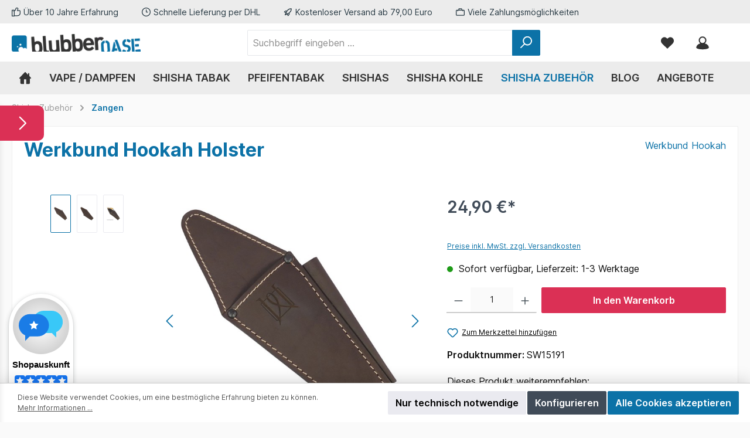

--- FILE ---
content_type: text/html; charset=UTF-8
request_url: https://www.blubber-oase.de/kohlezange/werkbund-hookah-holster
body_size: 24029
content:
<!DOCTYPE html><html lang="de-DE" itemscope="itemscope"><head><meta charset="utf-8"><meta name="viewport" content="width=device-width, initial-scale=1, shrink-to-fit=no"><meta name="author" content=""><meta name="robots" content="index,follow"><meta name="revisit-after" content="15 days"><meta name="keywords" content=""><meta name="description" content="Das Leder Holster von Werkbund Hookah kann am Gürtel befestigt werden und dient zur Aufnahme vom passendem Werkbund Hookah Zubehör. Beim dritten Bild handelt es sich um ein Anwendungsbeispiel! Es wird nur das Leder Holster geliefert, ohne die abgebildete…"><meta property="og:type" content="product"/><meta property="og:site_name" content="Blubber Oase"/><meta property="og:url" content="https://www.blubber-oase.de/kohlezange/werkbund-hookah-holster"/><meta property="og:title" content="Werkbund Hookah Holster für Kopfbau Besteck"/><meta property="og:description" content="Das Leder Holster von Werkbund Hookah kann am Gürtel befestigt werden und dient zur Aufnahme vom passendem Werkbund Hookah Zubehör. Beim dritten Bild handelt es sich um ein Anwendungsbeispiel! Es wird nur das Leder Holster geliefert, ohne die abgebildete…"/><meta property="og:image" content="https://www.blubber-oase.de/media/0c/12/78/1699963883/werkbund-holster-1.jpg?ts=1700489565"/><meta property="product:brand" content="Werkbund Hookah"/><meta property="product:price:amount" content="24.9"/><meta property="product:price:currency" content="EUR"/><meta property="product:product_link" content="https://www.blubber-oase.de/kohlezange/werkbund-hookah-holster"/><meta name="twitter:card" content="product"/><meta name="twitter:site" content="Blubber Oase"/><meta property="twitter:title" content="Werkbund Hookah Holster für Kopfbau Besteck"/><meta property="twitter:description" content="Das Leder Holster von Werkbund Hookah kann am Gürtel befestigt werden und dient zur Aufnahme vom passendem Werkbund Hookah Zubehör. Beim dritten Bild handelt es sich um ein Anwendungsbeispiel! Es wird nur das Leder Holster geliefert, ohne die abgebildete…"/><meta property="twitter:image" content="https://www.blubber-oase.de/media/0c/12/78/1699963883/werkbund-holster-1.jpg?ts=1700489565"/><meta content="Blubber Oase"><meta content=""><meta content="false"><meta content="https://www.blubber-oase.de/media/58/8b/44/1730455089/blubber-oase-logo-dunkel.webp?ts=1730815185"><meta name="theme-color" content="#fafafa"><script type="application/ld+json"> [{"@context":"https:\/\/schema.org\/","@type":"Product","name":"Werkbund Hookah Holster","description":"Das Leder Holster von Werkbund Hookah kann am G\u00fcrtel befestigt werden und dient zur Aufnahme vom passendem Werkbund Hookah Zubeh\u00f6r.\nBeim dritten Bild handelt es sich um ein Anwendungsbeispiel! Es wird nur das Leder Holster geliefert, ohne die abgebildete Zange und Stecher.","sku":"SW15191","mpn":"SW15191","brand":{"@type":"Brand","name":"Werkbund Hookah"},"image":["https:\/\/www.blubber-oase.de\/media\/0c\/12\/78\/1699963883\/werkbund-holster-1.jpg?ts=1700489565","https:\/\/www.blubber-oase.de\/media\/8e\/46\/c8\/1699963894\/werkbund-holster-2.jpg?ts=1699963894","https:\/\/www.blubber-oase.de\/media\/4b\/b7\/90\/1699964024\/werkbund-holster-35vfelwiwosott.jpg?ts=1699964024"],"offers":[{"@type":"Offer","availability":"https:\/\/schema.org\/LimitedAvailability","itemCondition":"https:\/\/schema.org\/NewCondition","priceCurrency":"EUR","priceValidUntil":"2026-01-25","seller":{"@type":"Organization","name":"Blubber-Oase"},"url":"https:\/\/www.blubber-oase.de\/kohlezange\/werkbund-hookah-holster","price":24.9}]},{"@context":"https:\/\/schema.org","@type":"BreadcrumbList","itemListElement":[{"@type":"ListItem","position":1,"name":"Shisha Zubeh\u00f6r","item":"https:\/\/www.blubber-oase.de\/shisha-zubehoer"},{"@type":"ListItem","position":2,"name":"Zangen","item":"https:\/\/www.blubber-oase.de\/shisha-zubehoer\/zangen"}]}] </script><link rel="shortcut icon" href="https://www.blubber-oase.de/media/f9/8d/10/1730455089/blubber-oase-dunkel-favicon.png?ts=1730815161"><link rel="apple-touch-icon" sizes="180x180" href="https://www.blubber-oase.de/media/25/12/ac/1730455089/blubber-oase-dunkel-share-icon.png?ts=1730815173"><link rel="canonical" href="https://www.blubber-oase.de/kohlezange/werkbund-hookah-holster"><title>Werkbund Hookah Holster für Kopfbau Besteck</title><link rel="stylesheet" href="https://www.blubber-oase.de/theme/8c552852631d38bd9f2460037eee1202/css/all.css?1746110992"> <script>window.features={"V6_5_0_0":true,"v6.5.0.0":true,"V6_6_0_0":true,"v6.6.0.0":true,"V6_7_0_0":false,"v6.7.0.0":false,"DISABLE_VUE_COMPAT":false,"disable.vue.compat":false,"ACCESSIBILITY_TWEAKS":false,"accessibility.tweaks":false,"ADMIN_VITE":false,"admin.vite":false,"TELEMETRY_METRICS":false,"telemetry.metrics":false,"CACHE_REWORK":false,"cache.rework":false,"PAYPAL_SETTINGS_TWEAKS":false,"paypal.settings.tweaks":false};window.gtagActive=true;window.gtagURL='https://www.googletagmanager.com/gtag/js?id=386463214';window.controllerName='product';window.actionName='index';window.trackOrders='';window.gtagTrackingId='386463214';window.dataLayer=window.dataLayer||[];window.gtagConfig={'anonymize_ip':'1','cookie_domain':'none','cookie_prefix':'_swag_ga',};function gtag(){dataLayer.push(arguments);};window.dataLayer=window.dataLayer||[];function gtag(){dataLayer.push(arguments);}
(()=>{const analyticsStorageEnabled=document.cookie.split(';').some((item)=>item.trim().includes('google-analytics-enabled=1'));const adsEnabled=document.cookie.split(';').some((item)=>item.trim().includes('google-ads-enabled=1'));gtag('consent','default',{'ad_user_data':adsEnabled?'granted':'denied','ad_storage':adsEnabled?'granted':'denied','ad_personalization':adsEnabled?'granted':'denied','analytics_storage':analyticsStorageEnabled?'granted':'denied'});})();window.shopwareAnalytics={trackingId:'',merchantConsent:true,debug:false,storefrontController:'Product',storefrontAction:'index',storefrontRoute:'frontend.detail.page',storefrontCmsPageType:'product_detail',};window.useDefaultCookieConsent=true;window.activeNavigationId='018baea7151f7234a6689705044afe7e';window.router={'frontend.cart.offcanvas':'/checkout/offcanvas','frontend.cookie.offcanvas':'/cookie/offcanvas','frontend.checkout.finish.page':'/checkout/finish','frontend.checkout.info':'/widgets/checkout/info','frontend.menu.offcanvas':'/widgets/menu/offcanvas','frontend.cms.page':'/widgets/cms','frontend.cms.navigation.page':'/widgets/cms/navigation','frontend.account.addressbook':'/widgets/account/address-book','frontend.country.country-data':'/country/country-state-data','frontend.app-system.generate-token':'/app-system/Placeholder/generate-token',};window.salesChannelId='018ba4a0c91a72d6890ac54e6a909ec3';window.router['frontend.shopware_analytics.customer.data']='/storefront/script/shopware-analytics-customer';window.breakpoints={"xs":0,"sm":576,"md":768,"lg":992,"xl":1200,"xxl":1400};window.customerLoggedInState=0;window.wishlistEnabled=1;window.themeAssetsPublicPath='https://www.blubber-oase.de/theme/0192e722a8c47a368d42edc057b72e6e/assets/';window.themeJsPublicPath='https://www.blubber-oase.de/theme/8c552852631d38bd9f2460037eee1202/js/';window.twtCookiePermissionPositioned=false;var relevanzAppInterval=window.setInterval(function(){if((typeof relevanzRetargetingForcePixel!=="undefined"&&relevanzRetargetingForcePixel===true)||(typeof relevanzAppForcePixel!=="undefined"&&relevanzAppForcePixel===true)){window.clearInterval(relevanzAppInterval);var script=document.createElement('script');script.type='text/javascript';script.src="https://pix.hyj.mobi/rt?t=d&action=p&cid=4517&id=018bc8373fe0716da7bd95e9ec340ee9";document.body.appendChild(script);}},500);window.uptainUpdateUrl="https://www.blubber-oase.de/uptain/getCart";</script> <script src="https://www.blubber-oase.de/theme/0192e722a8c47a368d42edc057b72e6e/assets/js/jquery-3.5.1.slim.min.js?1746110992"></script><script src="https://www.blubber-oase.de/theme/8c552852631d38bd9f2460037eee1202/js/storefront/storefront.js?1746110993" defer></script><script src="https://www.blubber-oase.de/theme/8c552852631d38bd9f2460037eee1202/js/lenz-platform-clp/lenz-platform-clp.js?1746110993" defer></script><script src="https://www.blubber-oase.de/theme/8c552852631d38bd9f2460037eee1202/js/pickware-dhl/pickware-dhl.js?1746110993" defer></script><script src="https://www.blubber-oase.de/theme/8c552852631d38bd9f2460037eee1202/js/pickware-shipping-bundle/pickware-shipping-bundle.js?1746110993" defer></script><script src="https://www.blubber-oase.de/theme/8c552852631d38bd9f2460037eee1202/js/klarna-payment/klarna-payment.js?1746110993" defer></script><script src="https://www.blubber-oase.de/theme/8c552852631d38bd9f2460037eee1202/js/dvsn-product-accessory/dvsn-product-accessory.js?1746110993" defer></script><script src="https://www.blubber-oase.de/theme/8c552852631d38bd9f2460037eee1202/js/releva-retargeting/releva-retargeting.js?1746110993" defer></script><script src="https://www.blubber-oase.de/theme/8c552852631d38bd9f2460037eee1202/js/fraspy/fraspy.js?1746110993" defer></script><script src="https://www.blubber-oase.de/theme/8c552852631d38bd9f2460037eee1202/js/weedesign-lite-speed/weedesign-lite-speed.js?1746110993" defer></script><script src="https://www.blubber-oase.de/theme/8c552852631d38bd9f2460037eee1202/js/sensus-uptain-connect6/sensus-uptain-connect6.js?1746110993" defer></script><script src="https://www.blubber-oase.de/theme/8c552852631d38bd9f2460037eee1202/js/swag-pay-pal/swag-pay-pal.js?1746110993" defer></script><script src="https://www.blubber-oase.de/theme/8c552852631d38bd9f2460037eee1202/js/swag-analytics/swag-analytics.js?1746110993" defer></script><script src="https://www.blubber-oase.de/theme/8c552852631d38bd9f2460037eee1202/js/tcinn-theme-ware-modern/tcinn-theme-ware-modern.js?1746110993" defer></script></head><body class="is-ctl-product is-act-index themeware twt-modern twt-header-type-1 twt-full-width-boxed twt-is-cms-product-detail twt-cms-styling"><div class="skip-to-content bg-primary-subtle text-primary-emphasis visually-hidden-focusable overflow-hidden"><div class="container d-flex justify-content-center"><a href="#content-main" class="skip-to-content-link d-inline-flex text-decoration-underline m-1 p-2 fw-bold gap-2"> Zum Hauptinhalt springen </a></div></div><noscript class="noscript-main"><div role="alert" class="alert alert-info alert-has-icon"> <span class="icon icon-info" aria-hidden="true"><svg xmlns="http://www.w3.org/2000/svg" xmlns:xlink="http://www.w3.org/1999/xlink" width="24" height="24" viewBox="0 0 24 24"><defs><path d="M12 7c.5523 0 1 .4477 1 1s-.4477 1-1 1-1-.4477-1-1 .4477-1 1-1zm1 9c0 .5523-.4477 1-1 1s-1-.4477-1-1v-5c0-.5523.4477-1 1-1s1 .4477 1 1v5zm11-4c0 6.6274-5.3726 12-12 12S0 18.6274 0 12 5.3726 0 12 0s12 5.3726 12 12zM12 2C6.4772 2 2 6.4772 2 12s4.4772 10 10 10 10-4.4772 10-10S17.5228 2 12 2z" id="icons-default-info" /></defs><use xlink:href="#icons-default-info" fill="#758CA3" fill-rule="evenodd" /></svg></span> <div class="alert-content-container"><div class="alert-content"> Um unseren Shop in vollem Umfang nutzen zu können, empfehlen wir Ihnen Javascript in Ihrem Browser zu aktivieren. </div></div></div></noscript><section id="twt-usp-bar" class="twt-usp-bar is-header is-small layout-2 top has-widget" data-twt-usp-bar-position="1" data-twt-usp-bar-usps="5"><div class="twt-usp-bar-container"><div class="twt-usp-bar-items col"><div class="twt-usp-bar-item twt-usp-1 item-1"><div class="item-icon"> <span class="icon icon-thumb-up" aria-hidden="true"><svg xmlns="http://www.w3.org/2000/svg" xmlns:xlink="http://www.w3.org/1999/xlink" width="24" height="24" viewBox="0 0 24 24"><defs><path d="M4 9c.5523 0 1 .4477 1 1s-.4477 1-1 1-1-.4477-1-1 .4477-1 1-1zm4-2h.2457a1 1 0 0 0 .9615-.7253l1.1711-4.0989A3 3 0 0 1 13.263 0h1.76c1.6568 0 3 1.3431 3 3a3 3 0 0 1-.1155.8242L17 7h4c1.6569 0 3 1.3431 3 3v5c0 4.4183-3.5817 8-8 8H8c0 .5523-.4477 1-1 1H1c-.5523 0-1-.4477-1-1V7c0-.5523.4477-1 1-1h6c.5523 0 1 .4477 1 1zM6 8H2v14h4V8zm2 1v12h8c3.3137 0 6-2.6863 6-6v-5c0-.5523-.4477-1-1-1h-6.6515l1.6358-5.7253A1 1 0 0 0 16.0228 3c0-.5523-.4477-1-1-1H13.263a1 1 0 0 0-.9615.7253l-1.1711 4.0989A3 3 0 0 1 8.2457 9H8z" id="icons-default-thumb-up" /></defs><use xlink:href="#icons-default-thumb-up" fill="#758CA3" fill-rule="evenodd" /></svg></span> </div><div class="item-label"><div class="item-title">Über 10 Jahre Erfahrung</div></div></div><div class="twt-usp-bar-item twt-usp-2 item-2"><div class="item-icon"> <span class="icon icon-clock" aria-hidden="true"><svg xmlns="http://www.w3.org/2000/svg" xmlns:xlink="http://www.w3.org/1999/xlink" width="24" height="24" viewBox="0 0 24 24"><defs><path d="M13 11V6c0-.5523-.4477-1-1-1s-1 .4477-1 1v6c0 .5523.4477 1 1 1h4c.5523 0 1-.4477 1-1s-.4477-1-1-1h-3zm-1 13C5.3726 24 0 18.6274 0 12S5.3726 0 12 0s12 5.3726 12 12-5.3726 12-12 12zm0-2c5.5228 0 10-4.4772 10-10S17.5228 2 12 2 2 6.4772 2 12s4.4772 10 10 10z" id="icons-default-clock" /></defs><use xlink:href="#icons-default-clock" fill="#758CA3" fill-rule="evenodd" /></svg></span> </div><div class="item-label"><div class="item-title">Schnelle Lieferung per DHL</div></div></div><div class="twt-usp-bar-item twt-usp-3 item-3"><div class="item-icon"> <span class="icon icon-rocket" aria-hidden="true"><svg xmlns="http://www.w3.org/2000/svg" xmlns:xlink="http://www.w3.org/1999/xlink" width="24" height="24" viewBox="0 0 24 24"><defs><path d="M5.2213 14.4042a12.7324 12.7324 0 0 0-3.4638-1.434c-.7541-.1886-1.0142-1.1277-.4646-1.6773l1.8284-1.8284A5 5 0 0 1 6.657 8h2.47l.47-.6462A13 13 0 0 1 20.1107 2H21c.5523 0 1 .4477 1 1v.8893a13 13 0 0 1-5.3538 10.5136l-.4355.3167.2102.8407a5 5 0 0 1-1.3152 4.7482l-2.3986 2.3986c-.5496.5496-1.4887.2895-1.6772-.4646a12.7324 12.7324 0 0 0-1.434-3.4638 41.8718 41.8718 0 0 1-5.2797 2.17c-.7817.2606-1.5255-.4832-1.2649-1.265a41.8718 41.8718 0 0 1 2.17-5.2795zm.9287-1.7747A41.8718 41.8718 0 0 1 7.7358 10h-1.079a3 3 0 0 0-2.1213.8787l-.661.661c.794.2997 1.5546.665 2.2755 1.0898zm8.309 3.33a41.8717 41.8717 0 0 1-3.0885 1.8905 14.7187 14.7187 0 0 1 1.0897 2.2755l1.2313-1.2312a3 3 0 0 0 .789-2.849l-.0214-.0858zm-4.2242.2328a39.8717 39.8717 0 0 0 4.292-2.721l.943-.6859a11 11 0 0 0 4.5296-8.7848A11 11 0 0 0 11.2146 8.53l-.686.9432a39.8717 39.8717 0 0 0-2.721 4.2919 14.762 14.762 0 0 1 2.4272 2.4271zm-1.8172.936a12.7602 12.7602 0 0 0-1.5459-1.5459c-.4347.9-.8358 1.8167-1.202 2.748a39.8718 39.8718 0 0 0 2.7479-1.2021z" id="icons-default-rocket" /></defs><use xlink:href="#icons-default-rocket" fill="#758CA3" fill-rule="evenodd" /></svg></span> </div><div class="item-label"><div class="item-title">Kostenloser Versand ab 79,00 Euro</div></div></div><div class="twt-usp-bar-item twt-usp-4 item-4"><div class="item-icon"> <span class="icon icon-briefcase" aria-hidden="true"><svg xmlns="http://www.w3.org/2000/svg" xmlns:xlink="http://www.w3.org/1999/xlink" width="24" height="24" viewBox="0 0 24 24"><defs><path d="M20 8v1c0 .5523-.4477 1-1 1s-1-.4477-1-1V8H6v1c0 .5523-.4477 1-1 1s-1-.4477-1-1V8H3c-.5523 0-1 .4477-1 1v10c0 .5523.4477 1 1 1h18c.5523 0 1-.4477 1-1V9c0-.5523-.4477-1-1-1h-1zM7 6V4c0-1.1046.8954-2 2-2h6c1.1046 0 2 .8954 2 2v2h4c1.6569 0 3 1.3431 3 3v10c0 1.6569-1.3431 3-3 3H3c-1.6569 0-3-1.3431-3-3V9c0-1.6569 1.3431-3 3-3h4zm2 0h6V4H9v2z" id="icons-default-briefcase" /></defs><use xlink:href="#icons-default-briefcase" fill="#758CA3" fill-rule="evenodd" /></svg></span> </div><div class="item-label"><div class="item-title">Viele Zahlungsmöglichkeiten</div></div></div><div class="twt-usp-bar-item twt-usp-5 item-6"><div class="item-icon"> <span class="icon icon-headset" aria-hidden="true"><svg xmlns="http://www.w3.org/2000/svg" xmlns:xlink="http://www.w3.org/1999/xlink" width="24" height="24" viewBox="0 0 24 24"><defs><path d="M2 11v4h2v-4H2zm20-2c1.1046 0 2 .8954 2 2v4c0 1.1046-.8954 2-2 2v3c0 1.6569-1.3431 3-3 3h-1c0 .5523-.4477 1-1 1h-2c-.5523 0-1-.4477-1-1v-2c0-.5523.4477-1 1-1h2c.5523 0 1 .4477 1 1h1c.5523 0 1-.4477 1-1v-3c-1.1046 0-2-.8954-2-2v-4c0-1.1046.8954-2 2-2 0-3.866-3.134-7-7-7h-2C7.134 2 4 5.134 4 9c1.1046 0 2 .8954 2 2v4c0 1.1046-.8954 2-2 2H2c-1.1046 0-2-.8954-2-2v-4c0-1.1046.8954-2 2-2 0-4.9706 4.0294-9 9-9h2c4.9706 0 9 4.0294 9 9zm-2 2v4h2v-4h-2z" id="icons-default-headset" /></defs><use xlink:href="#icons-default-headset" fill="#758CA3" fill-rule="evenodd" /></svg></span> </div><div class="item-label"><div class="item-title">Hotline 07195 90 76 631</div></div></div></div><div class="twt-widget is-top-bar col-auto d-none d-lg-flex"><div class="top-bar d-none d-lg-block"><nav class="top-bar-nav" aria-label="Shop-Einstellungen"></nav></div></div></div></section><header class="header-main"><div class="container"><div class="row align-items-center header-row"><div class="col-12 col-lg-auto header-logo-col"><div class="header-logo-main"><a class="header-logo-main-link" href="/" title="Zur Startseite gehen"><picture class="header-logo-picture"><img src="https://www.blubber-oase.de/media/58/8b/44/1730455089/blubber-oase-logo-dunkel.webp?ts=1730815185" alt="Zur Startseite gehen" class="img-fluid header-logo-main-img"></picture></a></div></div><div class="col-12 order-2 col-sm order-sm-1 header-search-col"><div class="row"><div class="col-sm-auto d-none d-sm-block d-lg-none"><div class="nav-main-toggle"> <button class="btn nav-main-toggle-btn header-actions-btn" type="button" data-off-canvas-menu="true" aria-label="Menü"> <span class="icon icon-themeware icon-stack icon-solid"><?xml version="1.0" encoding="utf-8"?><svg xmlns="http://www.w3.org/2000/svg" viewBox="0 0 24 24"><path d="M2,5.48H22a1,1,0,0,0,0-2H2a1,1,0,0,0,0,2Z"/><path d="M22,10.92H2a1,1,0,0,0,0,2H22a1,1,0,0,0,0-2Z"/><path d="M22,18.52H2a1,1,0,0,0,0,2H22a1,1,0,0,0,0-2Z"/></svg></span> <span class="header-nav-main-toggle-label"> Navigation </span> </button> </div></div><div class="col"><div class="collapse" id="searchCollapse"><div class="header-search"><form action="/search" method="get" data-search-widget="true" data-search-widget-options="{&quot;searchWidgetMinChars&quot;:2}" data-url="/suggest?search=" class="header-search-form"><div class="input-group"><input type="search" name="search" class="form-control header-search-input" autocomplete="off" autocapitalize="off" placeholder="Suchbegriff eingeben ..." aria-label="Suchbegriff eingeben ..." value=""> <button type="submit" class="btn header-search-btn" aria-label="Suchen"> <span class="header-search-icon"> <span class="icon icon-themeware icon-search icon-solid"><?xml version="1.0" encoding="utf-8"?><svg xmlns="http://www.w3.org/2000/svg" viewBox="0 0 24 24"><path d="M14.34,1A8.52,8.52,0,0,0,7.77,15L1.43,21.29a1,1,0,0,0,0,1.42,1,1,0,0,0,.71.29,1,1,0,0,0,.71-.29l6.38-6.38A8.52,8.52,0,1,0,14.34,1Zm0,15a6.52,6.52,0,1,1,6.52-6.52A6.53,6.53,0,0,1,14.34,16Z"/></svg></span> </span> </button> <button class="btn header-close-btn js-search-close-btn d-none" type="button" aria-label="Die Dropdown-Suche schließen"> <span class="header-close-icon"> <span class="icon icon-x"><svg xmlns="http://www.w3.org/2000/svg" xmlns:xlink="http://www.w3.org/1999/xlink" width="24" height="24" viewBox="0 0 24 24"><defs><path d="m10.5858 12-7.293-7.2929c-.3904-.3905-.3904-1.0237 0-1.4142.3906-.3905 1.0238-.3905 1.4143 0L12 10.5858l7.2929-7.293c.3905-.3904 1.0237-.3904 1.4142 0 .3905.3906.3905 1.0238 0 1.4143L13.4142 12l7.293 7.2929c.3904.3905.3904 1.0237 0 1.4142-.3906.3905-1.0238.3905-1.4143 0L12 13.4142l-7.2929 7.293c-.3905.3904-1.0237.3904-1.4142 0-.3905-.3906-.3905-1.0238 0-1.4143L10.5858 12z" id="icons-default-x" /></defs><use xlink:href="#icons-default-x" fill="#758CA3" fill-rule="evenodd" /></svg></span> </span> </button> </div></form></div></div></div></div></div><div class="col-12 order-1 col-sm-auto order-sm-2 header-actions-col"><div class="row g-0"><div class="d-block d-sm-none col"><div class="menu-button"> <button class="btn nav-main-toggle-btn header-actions-btn" type="button" data-off-canvas-menu="true" aria-label="Menü" title="Navigation"> <span class="icon icon-themeware icon-stack icon-solid"><?xml version="1.0" encoding="utf-8"?><svg xmlns="http://www.w3.org/2000/svg" viewBox="0 0 24 24"><path d="M2,5.48H22a1,1,0,0,0,0-2H2a1,1,0,0,0,0,2Z"/><path d="M22,10.92H2a1,1,0,0,0,0,2H22a1,1,0,0,0,0-2Z"/><path d="M22,18.52H2a1,1,0,0,0,0,2H22a1,1,0,0,0,0-2Z"/></svg></span> <span class="header-nav-main-toggle-label"> Navigation </span> </button> </div></div><div class="d-sm-none col-auto twt-search-col"><div class="search-toggle"> <button class="btn header-actions-btn search-toggle-btn js-search-toggle-btn collapsed" type="button" data-bs-toggle="collapse" data-bs-target="#searchCollapse" aria-expanded="false" aria-controls="searchCollapse" aria-label="Suchen"> <span class="header-search-toggle-icon"> <span class="icon icon-themeware icon-search icon-solid"><?xml version="1.0" encoding="utf-8"?><svg xmlns="http://www.w3.org/2000/svg" viewBox="0 0 24 24"><path d="M14.34,1A8.52,8.52,0,0,0,7.77,15L1.43,21.29a1,1,0,0,0,0,1.42,1,1,0,0,0,.71.29,1,1,0,0,0,.71-.29l6.38-6.38A8.52,8.52,0,1,0,14.34,1Zm0,15a6.52,6.52,0,1,1,6.52-6.52A6.53,6.53,0,0,1,14.34,16Z"/></svg></span> <span class="icon icon-themeware icon-x icon-solid"><?xml version="1.0" encoding="utf-8"?><svg xmlns="http://www.w3.org/2000/svg" viewBox="0 0 24 24"><path d="M13.41,12l9.3-9.29a1,1,0,1,0-1.42-1.42L12,10.59,2.71,1.29A1,1,0,0,0,1.29,2.71L10.59,12l-9.3,9.29a1,1,0,0,0,0,1.42,1,1,0,0,0,1.42,0L12,13.41l9.29,9.3a1,1,0,0,0,1.42,0,1,1,0,0,0,0-1.42Z"/></svg></span> </span> <span class="header-search-toggle-name"> Suche </span> </button> </div></div><div class="col-auto"><div class="header-wishlist"><a class="btn header-wishlist-btn header-actions-btn" href="/wishlist" title="Merkzettel" aria-label="Merkzettel"> <span class="header-wishlist-icon"> <span class="icon icon-themeware icon-heart icon-solid"><?xml version="1.0" encoding="utf-8"?><svg xmlns="http://www.w3.org/2000/svg" viewBox="0 0 24 24"><path d="M21.55,4.51a.46.46,0,0,0-.07-.07,5.78,5.78,0,0,0-5.25-2,5.15,5.15,0,0,0-2.29,1L12,4.93,9.89,3.31a4.36,4.36,0,0,0-1.07-.62c-1-.39-3.67-1-6.3,1.75l-.07.07a6.61,6.61,0,0,0-1.08,6.31,6,6,0,0,0,1.52,2.39L11.3,21.5a.83.83,0,0,0,.22.14.61.61,0,0,0,.1.07.94.94,0,0,0,.76,0,.61.61,0,0,0,.1-.07.83.83,0,0,0,.22-.14l8.41-8.29a6,6,0,0,0,1.52-2.39A6.61,6.61,0,0,0,21.55,4.51Z"/></svg></span> </span> <span class="header-wishlist-name"> Wunschzettel </span> <span class="badge bg-primary header-wishlist-badge" id="wishlist-basket" data-wishlist-storage="true" data-wishlist-storage-options="{&quot;listPath&quot;:&quot;\/wishlist\/list&quot;,&quot;mergePath&quot;:&quot;\/wishlist\/merge&quot;,&quot;pageletPath&quot;:&quot;\/wishlist\/merge\/pagelet&quot;}" data-wishlist-widget="true" data-wishlist-widget-options="{&quot;showCounter&quot;:true}"></span> </a></div></div><div class="col-auto"><div class="account-menu"><div class="dropdown"> <button class="btn account-menu-btn header-actions-btn" type="button" id="accountWidget" data-account-menu="true" data-bs-toggle="dropdown" aria-haspopup="true" aria-expanded="false" aria-label="Mein Konto" title="Mein Konto"> <span class="header-account-icon"> <span class="icon icon-themeware icon-avatar icon-solid"><?xml version="1.0" encoding="utf-8"?><svg xmlns="http://www.w3.org/2000/svg" viewBox="0 0 24 24"><path d="M21.31,16.24A10.3,10.3,0,0,0,15.89,13a6.57,6.57,0,1,0-7.74,0A10.18,10.18,0,0,0,2.8,16.24a7.86,7.86,0,0,0-1.55,3.84,1,1,0,0,0,.35.85,8.89,8.89,0,0,0,2.94,1.41,28.5,28.5,0,0,0,7.34.84h.35a28.5,28.5,0,0,0,7.34-.84,9,9,0,0,0,2.94-1.41,1,1,0,0,0,.34-.85A7.8,7.8,0,0,0,21.31,16.24ZM12,3.17A4.57,4.57,0,1,1,7.44,7.74,4.57,4.57,0,0,1,12,3.17Z"/></svg></span> </span> <span class="header-account-name"> Mein Konto </span> </button> <div class="dropdown-menu dropdown-menu-end account-menu-dropdown js-account-menu-dropdown" aria-labelledby="accountWidget"><div class="offcanvas-header"> <button class="btn btn-light offcanvas-close js-offcanvas-close"> <span class="icon icon-x icon-sm"><svg xmlns="http://www.w3.org/2000/svg" xmlns:xlink="http://www.w3.org/1999/xlink" width="24" height="24" viewBox="0 0 24 24"><use xlink:href="#icons-default-x" fill="#758CA3" fill-rule="evenodd" /></svg></span> Menü schließen </button> </div><div class="offcanvas-body"><div class="account-menu"><div class="dropdown-header account-menu-header"> Ihr Konto </div><div class="account-menu-login"><a href="/account/login" title="Anmelden" class="btn btn-primary account-menu-login-button"> Anmelden </a><div class="account-menu-register"> oder <a href="/account/login" title="Registrieren">registrieren</a></div></div><div class="account-menu-links"><div class="header-account-menu"><div class="card account-menu-inner"><nav class="list-group list-group-flush account-aside-list-group"><a href="/account" title="Übersicht" class="list-group-item list-group-item-action account-aside-item"> Übersicht </a><a href="/account/profile" title="Persönliches Profil" class="list-group-item list-group-item-action account-aside-item"> Persönliches Profil </a><a href="/account/address" title="Adressen" class="list-group-item list-group-item-action account-aside-item"> Adressen </a><a href="/account/payment" title="Zahlungsarten" class="list-group-item list-group-item-action account-aside-item"> Zahlungsarten </a><a href="/account/order" title="Bestellungen" class="list-group-item list-group-item-action account-aside-item"> Bestellungen </a></nav></div></div></div></div></div></div></div></div></div><div class="col-auto"><div class="header-cart" data-off-canvas-cart="true"><a class="btn header-cart-btn header-actions-btn" href="/checkout/cart" data-cart-widget="true" title="Warenkorb" aria-label="Warenkorb"> <span class="header-cart-icon"> <span class="icon icon-themeware icon-bag icon-solid"><?xml version="1.0" encoding="utf-8"?><svg xmlns="http://www.w3.org/2000/svg" viewBox="0 0 24 24"><path d="M20.87,6.82a1,1,0,0,0-1-.93H16.72V5.36A4.45,4.45,0,0,0,12,1,4.42,4.42,0,0,0,7.23,5.36v.53H4.11a1,1,0,0,0-1,.93l-1,14a2,2,0,0,0,2,2.14H19.8a2,2,0,0,0,2-2.13ZM9.23,5.37A2.4,2.4,0,0,1,12,3c2.59,0,2.76,2,2.77,2.37v.53H9.23Zm-2,2.52v1a1,1,0,0,0,2,0v-1h5.49v1a1,1,0,1,0,2,0v-1h2.22l.5,7.61H4.51l.54-7.61Z"/></svg></span> </span> <span class="header-cart-name"> Warenkorb </span> <span class="header-cart-total"> 0,00 €* </span> </a></div></div></div></div></div></div></header><div class="nav-main"><div class="container"><div id="sticky-logo" class="d-none"><a href="/" class="sticky-logo-main-link" title="Zur Startseite gehen"><picture><img src="https://www.blubber-oase.de/media/58/8b/44/1730455089/blubber-oase-logo-dunkel.webp?ts=1730815185" alt="Zur Startseite gehen"></picture></a></div></div><div class="main-navigation" id="mainNavigation" data-flyout-menu="true"><div class="container"><nav class="nav main-navigation-menu" aria-label="Hauptnavigation" itemscope="itemscope"><a href="/" class="nav-link main-navigation-link nav-item-018baea713b271aeb6491101b3806fe9 home-link" title="Home" aria-label="Home"><div class="main-navigation-icon"> <span > <span class="icon icon-themeware icon-home icon-solid"><?xml version="1.0" encoding="utf-8"?><svg xmlns="http://www.w3.org/2000/svg" viewBox="0 0 24 24"><path d="M22.72,11.55l-3.21-3.3V3.81a1,1,0,1,0-2,0V6.19L12.72,1.25A1.06,1.06,0,0,0,12,1a1,1,0,0,0-.72.31L3.45,9.51a.81.81,0,0,0-.18.19l-2,2.1a1,1,0,0,0,0,1.42,1,1,0,0,0,.69.27,1,1,0,0,0,.73-.31l.33-.36v8.43A1.94,1.94,0,0,0,5,23.18H9.92V14.4h4v8.78h4.92a1.93,1.93,0,0,0,1.93-1.93V12.43l.5.52a1,1,0,1,0,1.44-1.4Z"/></svg></span> </span> </div></a><a href="https://www.blubber-oase.de/vape-dampfen" class="nav-link 1 main-navigation-link nav-item-018baea713c37125a594a154e3886f1f" data-flyout-menu-trigger="018baea713c37125a594a154e3886f1f" title="Vape / Dampfen"><div class="main-navigation-link-text"> <span >Vape / Dampfen</span> </div></a><a href="https://www.blubber-oase.de/shisha-tabak" class="nav-link 1 main-navigation-link nav-item-018baea713bf71918ab8637427a83a13" data-flyout-menu-trigger="018baea713bf71918ab8637427a83a13" title="Shisha Tabak"><div class="main-navigation-link-text"> <span >Shisha Tabak</span> </div></a><a href="https://www.blubber-oase.de/pfeifentabak" class="nav-link 1 main-navigation-link nav-item-019077a2a4277eba916a1bdb97073cac" data-flyout-menu-trigger="019077a2a4277eba916a1bdb97073cac" title="Pfeifentabak"><div class="main-navigation-link-text"> <span >Pfeifentabak</span> </div></a><a href="https://www.blubber-oase.de/shishas" class="nav-link 1 main-navigation-link nav-item-018baea713bc73b9bc2c3675c0a9af93" data-flyout-menu-trigger="018baea713bc73b9bc2c3675c0a9af93" title="Shishas"><div class="main-navigation-link-text"> <span >Shishas</span> </div></a><a href="https://www.blubber-oase.de/shisha-kohle" class="nav-link 1 main-navigation-link nav-item-018baea713be720391d0ec7b846e074c" data-flyout-menu-trigger="018baea713be720391d0ec7b846e074c" title="Shisha Kohle"><div class="main-navigation-link-text"> <span >Shisha Kohle</span> </div></a><a href="https://www.blubber-oase.de/shisha-zubehoer" class="nav-link 1 main-navigation-link nav-item-018baea713c270fa8ba3b28e2ee1ceb8 active" data-flyout-menu-trigger="018baea713c270fa8ba3b28e2ee1ceb8" title="Shisha Zubehör"><div class="main-navigation-link-text"> <span >Shisha Zubehör</span> </div></a><a href="https://www.blubber-oase.de/blog" class="nav-link 1 main-navigation-link nav-item-018d4aa05ce675cab7fc27551b71e4dd" data-flyout-menu-trigger="018d4aa05ce675cab7fc27551b71e4dd" title="Blog"><div class="main-navigation-link-text"> <span >Blog</span> </div></a><a href="https://www.blubber-oase.de/shisha-angebote" class="nav-link 1 main-navigation-link nav-item-018baea713b972d89695d45740f75b4d" title="ANGEBOTE"><div class="main-navigation-link-text"> <span >ANGEBOTE</span> </div></a></nav><div class="navigation-flyouts"><div class="navigation-flyout" data-flyout-menu-id="018baea713c37125a594a154e3886f1f"><div class="container"><div class="row navigation-flyout-bar"><div class="col"><div class="navigation-flyout-category-link"><a class="nav-link" href="https://www.blubber-oase.de/vape-dampfen" title="Vape / Dampfen"> Zur Kategorie Vape / Dampfen <span class="icon icon-arrow-right icon-primary"><svg xmlns="http://www.w3.org/2000/svg" xmlns:xlink="http://www.w3.org/1999/xlink" width="16" height="16" viewBox="0 0 16 16"><defs><path id="icons-solid-arrow-right" d="M6.7071 6.2929c-.3905-.3905-1.0237-.3905-1.4142 0-.3905.3905-.3905 1.0237 0 1.4142l3 3c.3905.3905 1.0237.3905 1.4142 0l3-3c.3905-.3905.3905-1.0237 0-1.4142-.3905-.3905-1.0237-.3905-1.4142 0L9 8.5858l-2.2929-2.293z" /></defs><use transform="rotate(-90 9 8.5)" xlink:href="#icons-solid-arrow-right" fill="#758CA3" fill-rule="evenodd" /></svg></span> </a></div></div><div class="col-auto"><div class="navigation-flyout-close js-close-flyout-menu"> <span class="icon icon-x"><svg xmlns="http://www.w3.org/2000/svg" xmlns:xlink="http://www.w3.org/1999/xlink" width="24" height="24" viewBox="0 0 24 24"><use xlink:href="#icons-default-x" fill="#758CA3" fill-rule="evenodd" /></svg></span> </div></div></div><div class="row navigation-flyout-content"><div class="col"><div class="navigation-flyout-categories"><div class="row navigation-flyout-categories is-level-0"><div class="col-3 navigation-flyout-col"><a href="https://www.blubber-oase.de/vape-dampfen/liquid-10ml" class="nav-item nav-link navigation-flyout-link is-level-0" title="Liquid 10ml"> <span >Liquid 10ml</span> </a><div class="navigation-flyout-categories is-level-1"><div class="navigation-flyout-col"><a href="https://www.blubber-oase.de/vape-dampfen/liquid-10ml/5el-nikotinsalz" class="nav-item nav-link navigation-flyout-link is-level-1" title="5EL Liquid"> <span >5EL Liquid</span> </a><div class="navigation-flyout-categories is-level-2"></div></div><div class="navigation-flyout-col"><a href="https://www.blubber-oase.de/vape-dampfen/liquid-10ml/bad-candy" class="nav-item nav-link navigation-flyout-link is-level-1" title="Bad Candy"> <span >Bad Candy</span> </a><div class="navigation-flyout-categories is-level-2"></div></div><div class="navigation-flyout-col"><a href="https://www.blubber-oase.de/vape-dampfen/liquid-10ml/elfliq-elfbar" class="nav-item nav-link navigation-flyout-link is-level-1" title="Elfliq by Elfbar"> <span >Elfliq by Elfbar</span> </a><div class="navigation-flyout-categories is-level-2"></div></div><div class="navigation-flyout-col"><a href="https://www.blubber-oase.de/vape-dampfen/liquid-10ml/elux-legend" class="nav-item nav-link navigation-flyout-link is-level-1" title="Elux Legend"> <span >Elux Legend</span> </a><div class="navigation-flyout-categories is-level-2"></div></div><div class="navigation-flyout-col"><a href="https://www.blubber-oase.de/vape-dampfen/liquid-10ml/ivg-salt" class="nav-item nav-link navigation-flyout-link is-level-1" title="IVG Salt"> <span >IVG Salt</span> </a><div class="navigation-flyout-categories is-level-2"></div></div><div class="navigation-flyout-col"><a href="https://www.blubber-oase.de/vape-dampfen/liquid-10ml/linvo-nikotinsalz" class="nav-item nav-link navigation-flyout-link is-level-1" title="Linvo Nikotinsalz"> <span >Linvo Nikotinsalz</span> </a><div class="navigation-flyout-categories is-level-2"></div></div><div class="navigation-flyout-col"><a href="https://www.blubber-oase.de/liquid-10ml/maryliq-nikotinsalz" class="nav-item nav-link navigation-flyout-link is-level-1" title="Maryliq by Lost Mary"> <span >Maryliq by Lost Mary</span> </a><div class="navigation-flyout-categories is-level-2"></div></div><div class="navigation-flyout-col"><a href="https://www.blubber-oase.de/vape-dampfen/liquid-10ml/overvape" class="nav-item nav-link navigation-flyout-link is-level-1" title="Overvape"> <span >Overvape</span> </a><div class="navigation-flyout-categories is-level-2"></div></div><div class="navigation-flyout-col"><a href="https://www.blubber-oase.de/vape-dampfen/liquid-10ml/pod-salt-core" class="nav-item nav-link navigation-flyout-link is-level-1" title="Pod Salt Core"> <span >Pod Salt Core</span> </a><div class="navigation-flyout-categories is-level-2"></div></div><div class="navigation-flyout-col"><a href="https://www.blubber-oase.de/vape-dampfen/liquid-10ml/pod-salt-fusion" class="nav-item nav-link navigation-flyout-link is-level-1" title="Pod Salt Fusion"> <span >Pod Salt Fusion</span> </a><div class="navigation-flyout-categories is-level-2"></div></div><div class="navigation-flyout-col"><a href="https://www.blubber-oase.de/vape-dampfen/liquid-10ml/revoltage" class="nav-item nav-link navigation-flyout-link is-level-1" title="Revoltage"> <span >Revoltage</span> </a><div class="navigation-flyout-categories is-level-2"></div></div><div class="navigation-flyout-col"><a href="https://www.blubber-oase.de/vape-dampfen/liquid-10ml/sc-hybrid" class="nav-item nav-link navigation-flyout-link is-level-1" title="SC Hybrid Nikotinsalz"> <span >SC Hybrid Nikotinsalz</span> </a><div class="navigation-flyout-categories is-level-2"></div></div><div class="navigation-flyout-col"><a href="https://www.blubber-oase.de/vape-dampfen/liquid-10ml/sc-nikotinsalz" class="nav-item nav-link navigation-flyout-link is-level-1" title="SC Nikotinsalz"> <span >SC Nikotinsalz</span> </a><div class="navigation-flyout-categories is-level-2"></div></div><div class="navigation-flyout-col"><a href="https://www.blubber-oase.de/vape-dampfen/liquid-10ml/sc-red-line-nikotinsalz" class="nav-item nav-link navigation-flyout-link is-level-1" title="SC Red Line Nikotinsalz"> <span >SC Red Line Nikotinsalz</span> </a><div class="navigation-flyout-categories is-level-2"></div></div><div class="navigation-flyout-col"><a href="https://www.blubber-oase.de/vape-dampfen/liquid-10ml/ske-crystal" class="nav-item nav-link navigation-flyout-link is-level-1" title="SKE Crystal"> <span >SKE Crystal</span> </a><div class="navigation-flyout-categories is-level-2"></div></div><div class="navigation-flyout-col"><a href="https://www.blubber-oase.de/vape-dampfen/liquid-10ml/zombie" class="nav-item nav-link navigation-flyout-link is-level-1" title="Zombie"> <span >Zombie</span> </a><div class="navigation-flyout-categories is-level-2"></div></div></div></div><div class="col-3 navigation-flyout-col"><a href="https://www.blubber-oase.de/vape-dampfen/prefilled-pod-system" class="nav-item nav-link navigation-flyout-link is-level-0" title="Prefilled Pod Systeme"> <span >Prefilled Pod Systeme</span> </a><div class="navigation-flyout-categories is-level-1"><div class="navigation-flyout-col"><a href="https://www.blubber-oase.de/vape-dampfen/prefilled-pod-system/besser-187-strassenbande-pods-kaufen" class="nav-item nav-link navigation-flyout-link is-level-1" title="187 Strassenbande"> <span >187 Strassenbande</span> </a><div class="navigation-flyout-categories is-level-2"></div></div><div class="navigation-flyout-col"><a href="https://www.blubber-oase.de/vape-dampfen/prefilled-pod-system/al-massiva/" class="nav-item nav-link navigation-flyout-link is-level-1" title="Almassiva Pods"> <span >Almassiva Pods</span> </a><div class="navigation-flyout-categories is-level-2"></div></div><div class="navigation-flyout-col"><a href="https://www.blubber-oase.de/vape-dampfen/prefilled-pod-system/aspire-gotek-x-fuer-befuellte-pods" class="nav-item nav-link navigation-flyout-link is-level-1" title="Aspire GoTek X "> <span >Aspire GoTek X </span> </a><div class="navigation-flyout-categories is-level-2"></div></div><div class="navigation-flyout-col"><a href="https://www.blubber-oase.de/vape-dampfen/prefilled-pod-system/bad-candy-pods-kaufen" class="nav-item nav-link navigation-flyout-link is-level-1" title="Bad Candy Pod2Go"> <span >Bad Candy Pod2Go</span> </a><div class="navigation-flyout-categories is-level-2"></div></div><div class="navigation-flyout-col"><a href="https://www.blubber-oase.de/vape-dampfen/prefilled-pod-system/cataleya-by-samra" class="nav-item nav-link navigation-flyout-link is-level-1" title="Cataleya by Samra"> <span >Cataleya by Samra</span> </a><div class="navigation-flyout-categories is-level-2"></div></div><div class="navigation-flyout-col"><a href="https://www.blubber-oase.de/vape-dampfen/prefilled-pod-system/don-cristo" class="nav-item nav-link navigation-flyout-link is-level-1" title="Don Cristo"> <span >Don Cristo</span> </a><div class="navigation-flyout-categories is-level-2"></div></div><div class="navigation-flyout-col"><a href="https://www.blubber-oase.de/vape-dampfen/prefilled-pod-system/elfbar-elfa" class="nav-item nav-link navigation-flyout-link is-level-1" title="Elf Bar Elfa"> <span >Elf Bar Elfa</span> </a><div class="navigation-flyout-categories is-level-2"></div></div><div class="navigation-flyout-col"><a href="https://www.blubber-oase.de/vape-dampfen/prefilled-pod-system/ivg2400" class="nav-item nav-link navigation-flyout-link is-level-1" title="IVG 2400 4-Pod-System"> <span >IVG 2400 4-Pod-System</span> </a><div class="navigation-flyout-categories is-level-2"></div></div><div class="navigation-flyout-col"><a href="https://www.blubber-oase.de/vape-dampfen/prefilled-pod-system/ivg-air-2in1" class="nav-item nav-link navigation-flyout-link is-level-1" title="IVG Air"> <span >IVG Air</span> </a><div class="navigation-flyout-categories is-level-2"></div></div><div class="navigation-flyout-col"><a href="https://www.blubber-oase.de/vape-dampfen/prefilled-pod-system/linvo-pod-lite" class="nav-item nav-link navigation-flyout-link is-level-1" title="Linvo Pod Lite"> <span >Linvo Pod Lite</span> </a><div class="navigation-flyout-categories is-level-2"></div></div><div class="navigation-flyout-col"><a href="https://www.blubber-oase.de/vape-dampfen/prefilled-pod-systeme/lost-mary-tappo" class="nav-item nav-link navigation-flyout-link is-level-1" title="Lost Mary Tappo"> <span >Lost Mary Tappo</span> </a><div class="navigation-flyout-categories is-level-2"></div></div><div class="navigation-flyout-col"><a href="https://www.blubber-oase.de/vape-dampfen/prefilled-pod-system/revoltage-beam" class="nav-item nav-link navigation-flyout-link is-level-1" title="Revoltage Beam"> <span >Revoltage Beam</span> </a><div class="navigation-flyout-categories is-level-2"></div></div></div></div><div class="col-3 navigation-flyout-col"><a href="https://www.blubber-oase.de/vape-dampfen/big-puffs" class="nav-item nav-link navigation-flyout-link is-level-0" title="Big Puffs"> <span >Big Puffs</span> </a><div class="navigation-flyout-categories is-level-1"><div class="navigation-flyout-col"><a href="https://www.blubber-oase.de/vape-dampfen/big-puffs/elfbar-max" class="nav-item nav-link navigation-flyout-link is-level-1" title="Elfbar MAX"> <span >Elfbar MAX</span> </a><div class="navigation-flyout-categories is-level-2"></div></div><div class="navigation-flyout-col"><a href="https://www.blubber-oase.de/vape-dampfen/big-puffs/kiara-baba-10k" class="nav-item nav-link navigation-flyout-link is-level-1" title="Kiara Baba 10K"> <span >Kiara Baba 10K</span> </a><div class="navigation-flyout-categories is-level-2"></div></div><div class="navigation-flyout-col"><a href="https://www.blubber-oase.de/vape-dampfen/big-puffs/pixl-max-20k" class="nav-item nav-link navigation-flyout-link is-level-1" title="Pixl Vape"> <span >Pixl Vape</span> </a><div class="navigation-flyout-categories is-level-2"></div></div></div></div><div class="col-3 navigation-flyout-col"><a href="https://www.blubber-oase.de/vape-dampfen/einweg-e-shisha" class="nav-item nav-link navigation-flyout-link is-level-0" title="Einweg Vapes"> <span >Einweg Vapes</span> </a><div class="navigation-flyout-categories is-level-1"><div class="navigation-flyout-col"><a href="https://www.blubber-oase.de/vape-dampfen/einweg-e-shisha/almassiva-vape" class="nav-item nav-link navigation-flyout-link is-level-1" title="Almassiva"> <span >Almassiva</span> </a><div class="navigation-flyout-categories is-level-2"></div></div><div class="navigation-flyout-col"><a href="https://www.blubber-oase.de/vape-dampfen/einweg-e-shisha/elf-bar-600v2" class="nav-item nav-link navigation-flyout-link is-level-1" title="Elfbar 600 / 800"> <span >Elfbar 600 / 800</span> </a><div class="navigation-flyout-categories is-level-2"></div></div><div class="navigation-flyout-col"><a href="https://www.blubber-oase.de/vape-dampfen/einweg-e-shisha/hqd-surv-wave" class="nav-item nav-link navigation-flyout-link is-level-1" title="HQD Surv"> <span >HQD Surv</span> </a><div class="navigation-flyout-categories is-level-2"></div></div><div class="navigation-flyout-col"><a href="https://www.blubber-oase.de/vape-dampfen/einweg-e-shisha/ivg-calipro" class="nav-item nav-link navigation-flyout-link is-level-1" title="IVG Calipro"> <span >IVG Calipro</span> </a><div class="navigation-flyout-categories is-level-2"></div></div><div class="navigation-flyout-col"><a href="https://www.blubber-oase.de/vape-dampfen/einweg-e-shisha/elfbar-lost-mary" class="nav-item nav-link navigation-flyout-link is-level-1" title="Lost Mary by Elfbar"> <span >Lost Mary by Elfbar</span> </a><div class="navigation-flyout-categories is-level-2"></div></div><div class="navigation-flyout-col"><a href="https://www.blubber-oase.de/vape-dampfen/einweg-e-shisha/smokah-flask-pocket" class="nav-item nav-link navigation-flyout-link is-level-1" title="Smokah x Flask Pocket"> <span >Smokah x Flask Pocket</span> </a><div class="navigation-flyout-categories is-level-2"></div></div></div></div><div class="col-3 navigation-flyout-col"><a href="https://www.blubber-oase.de/vape-dampfen/e-zigaretten" class="nav-item nav-link navigation-flyout-link is-level-0" title="E-Zigaretten"> <span >E-Zigaretten</span> </a><div class="navigation-flyout-categories is-level-1"></div></div><div class="col-3 navigation-flyout-col"><a href="https://www.blubber-oase.de/vape-dampfen/longfills" class="nav-item nav-link navigation-flyout-link is-level-0" title="Longfills"> <span >Longfills</span> </a><div class="navigation-flyout-categories is-level-1"><div class="navigation-flyout-col"><a href="https://www.blubber-oase.de/vape-dampfen/longfills/big-bottle/" class="nav-item nav-link navigation-flyout-link is-level-1" title="Big Bottle"> <span >Big Bottle</span> </a><div class="navigation-flyout-categories is-level-2"></div></div><div class="navigation-flyout-col"><a href="https://www.blubber-oase.de/vape-dampfen/longfills/sc-red-line/" class="nav-item nav-link navigation-flyout-link is-level-1" title="SC Red Line"> <span >SC Red Line</span> </a><div class="navigation-flyout-categories is-level-2"></div></div></div></div><div class="col-3 navigation-flyout-col"><a href="https://www.blubber-oase.de/vape-dampfen/basen-nikotinshots" class="nav-item nav-link navigation-flyout-link is-level-0" title="Basen &amp; Nikotinshots"> <span >Basen &amp; Nikotinshots</span> </a><div class="navigation-flyout-categories is-level-1"></div></div><div class="col-3 navigation-flyout-col"><a href="https://www.blubber-oase.de/vape-dampfen/zubehoer" class="nav-item nav-link navigation-flyout-link is-level-0" title="Zubehör"> <span >Zubehör</span> </a><div class="navigation-flyout-categories is-level-1"></div></div></div></div></div></div></div></div><div class="navigation-flyout" data-flyout-menu-id="018baea713bf71918ab8637427a83a13"><div class="container"><div class="row navigation-flyout-bar"><div class="col"><div class="navigation-flyout-category-link"><a class="nav-link" href="https://www.blubber-oase.de/shisha-tabak" title="Shisha Tabak"> Zur Kategorie Shisha Tabak <span class="icon icon-arrow-right icon-primary"><svg xmlns="http://www.w3.org/2000/svg" xmlns:xlink="http://www.w3.org/1999/xlink" width="16" height="16" viewBox="0 0 16 16"><use transform="rotate(-90 9 8.5)" xlink:href="#icons-solid-arrow-right" fill="#758CA3" fill-rule="evenodd" /></svg></span> </a></div></div><div class="col-auto"><div class="navigation-flyout-close js-close-flyout-menu"> <span class="icon icon-x"><svg xmlns="http://www.w3.org/2000/svg" xmlns:xlink="http://www.w3.org/1999/xlink" width="24" height="24" viewBox="0 0 24 24"><use xlink:href="#icons-default-x" fill="#758CA3" fill-rule="evenodd" /></svg></span> </div></div></div><div class="row navigation-flyout-content"><div class="col"><div class="navigation-flyout-categories"><div class="row navigation-flyout-categories is-level-0"><div class="col-3 navigation-flyout-col"><a href="https://www.blubber-oase.de/Shisha-Tabak/Shisha-Tabak-bis-25g/" class="nav-item nav-link navigation-flyout-link is-level-0" title="Shisha Tabak bis 25g"> <span >Shisha Tabak bis 25g</span> </a><div class="navigation-flyout-categories is-level-1"></div></div><div class="col-3 navigation-flyout-col"><a href="https://www.blubber-oase.de/shisha-tabak/187-tobacco" class="nav-item nav-link navigation-flyout-link is-level-0" title="187 Tobacco"> <span >187 Tobacco</span> </a><div class="navigation-flyout-categories is-level-1"></div></div><div class="col-3 navigation-flyout-col"><a href="https://www.blubber-oase.de/shisha-tabak/27er-original" class="nav-item nav-link navigation-flyout-link is-level-0" title="27er Original"> <span >27er Original</span> </a><div class="navigation-flyout-categories is-level-1"></div></div><div class="col-3 navigation-flyout-col"><a href="https://www.blubber-oase.de/shisha-tabak/7-days-classic" class="nav-item nav-link navigation-flyout-link is-level-0" title="7 Days Classic"> <span >7 Days Classic</span> </a><div class="navigation-flyout-categories is-level-1"></div></div><div class="col-3 navigation-flyout-col"><a href="https://www.blubber-oase.de/shisha-tabak/7-days-platin" class="nav-item nav-link navigation-flyout-link is-level-0" title="7 Days Platin"> <span >7 Days Platin</span> </a><div class="navigation-flyout-categories is-level-1"></div></div><div class="col-3 navigation-flyout-col"><a href="https://www.blubber-oase.de/shisha-tabak/adalya" class="nav-item nav-link navigation-flyout-link is-level-0" title="Adalya"> <span >Adalya</span> </a><div class="navigation-flyout-categories is-level-1"></div></div><div class="col-3 navigation-flyout-col"><a href="https://www.blubber-oase.de/shisha-tabak/aino" class="nav-item nav-link navigation-flyout-link is-level-0" title="Aino"> <span >Aino</span> </a><div class="navigation-flyout-categories is-level-1"></div></div><div class="col-3 navigation-flyout-col"><a href="https://www.blubber-oase.de/shisha-tabak/al-fakher" class="nav-item nav-link navigation-flyout-link is-level-0" title="Al Fakher"> <span >Al Fakher</span> </a><div class="navigation-flyout-categories is-level-1"></div></div><div class="col-3 navigation-flyout-col"><a href="https://www.blubber-oase.de/shisha-tabak/almassiva" class="nav-item nav-link navigation-flyout-link is-level-0" title="Almassiva Tabak"> <span >Almassiva Tabak</span> </a><div class="navigation-flyout-categories is-level-1"></div></div><div class="col-3 navigation-flyout-col"><a href="https://www.blubber-oase.de/shisha-tabak/al-waha" class="nav-item nav-link navigation-flyout-link is-level-0" title="Al Waha"> <span >Al Waha</span> </a><div class="navigation-flyout-categories is-level-1"></div></div><div class="col-3 navigation-flyout-col"><a href="https://www.blubber-oase.de/shisha-tabak/al-zaman-nikotinfrei" class="nav-item nav-link navigation-flyout-link is-level-0" title="Al Zaman Nikotinfrei"> <span >Al Zaman Nikotinfrei</span> </a><div class="navigation-flyout-categories is-level-1"></div></div><div class="col-3 navigation-flyout-col"><a href="https://www.blubber-oase.de/shisha-tabak/aqua-mentha" class="nav-item nav-link navigation-flyout-link is-level-0" title="Aqua Mentha"> <span >Aqua Mentha</span> </a><div class="navigation-flyout-categories is-level-1"></div></div><div class="col-3 navigation-flyout-col"><a href="https://www.blubber-oase.de/shisha-tabak/argileh" class="nav-item nav-link navigation-flyout-link is-level-0" title="Argileh"> <span >Argileh</span> </a><div class="navigation-flyout-categories is-level-1"></div></div><div class="col-3 navigation-flyout-col"><a href="https://www.blubber-oase.de/shisha-tabak/ayreeze" class="nav-item nav-link navigation-flyout-link is-level-0" title="Ayreeze"> <span >Ayreeze</span> </a><div class="navigation-flyout-categories is-level-1"></div></div><div class="col-3 navigation-flyout-col"><a href="https://www.blubber-oase.de/shisha-tabak/babos" class="nav-item nav-link navigation-flyout-link is-level-0" title="Babos"> <span >Babos</span> </a><div class="navigation-flyout-categories is-level-1"></div></div><div class="col-3 navigation-flyout-col"><a href="https://www.blubber-oase.de/shisha-tabak/bad-mad" class="nav-item nav-link navigation-flyout-link is-level-0" title="Bad &amp; Mad"> <span >Bad &amp; Mad</span> </a><div class="navigation-flyout-categories is-level-1"></div></div><div class="col-3 navigation-flyout-col"><a href="https://www.blubber-oase.de/shisha-tabak/banger-tobacco" class="nav-item nav-link navigation-flyout-link is-level-0" title="Banger Tobacco"> <span >Banger Tobacco</span> </a><div class="navigation-flyout-categories is-level-1"></div></div><div class="col-3 navigation-flyout-col"><a href="https://www.blubber-oase.de/shisha-tabak/blaze-dark-blend/" class="nav-item nav-link navigation-flyout-link is-level-0" title="Blaze Dark Blend"> <span >Blaze Dark Blend</span> </a><div class="navigation-flyout-categories is-level-1"></div></div><div class="col-3 navigation-flyout-col"><a href="https://www.blubber-oase.de/shisha-tabak/by-candy" class="nav-item nav-link navigation-flyout-link is-level-0" title="By Candy"> <span >By Candy</span> </a><div class="navigation-flyout-categories is-level-1"></div></div><div class="col-3 navigation-flyout-col"><a href="https://www.blubber-oase.de/shisha-tabak/cataleya-by-samra" class="nav-item nav-link navigation-flyout-link is-level-0" title="Cataleya by Samra"> <span >Cataleya by Samra</span> </a><div class="navigation-flyout-categories is-level-1"></div></div><div class="col-3 navigation-flyout-col"><a href="https://www.blubber-oase.de/shisha-tabak/chaos" class="nav-item nav-link navigation-flyout-link is-level-0" title="Chaos"> <span >Chaos</span> </a><div class="navigation-flyout-categories is-level-1"></div></div><div class="col-3 navigation-flyout-col"><a href="https://www.blubber-oase.de/shisha-tabak/chillma" class="nav-item nav-link navigation-flyout-link is-level-0" title="Chillma"> <span >Chillma</span> </a><div class="navigation-flyout-categories is-level-1"></div></div><div class="col-3 navigation-flyout-col"><a href="https://www.blubber-oase.de/shisha-tabak/cloud-smoke" class="nav-item nav-link navigation-flyout-link is-level-0" title="Cloud Smoke"> <span >Cloud Smoke</span> </a><div class="navigation-flyout-categories is-level-1"></div></div><div class="col-3 navigation-flyout-col"><a href="https://www.blubber-oase.de/shisha-tabak/dschinni" class="nav-item nav-link navigation-flyout-link is-level-0" title="Dschinni"> <span >Dschinni</span> </a><div class="navigation-flyout-categories is-level-1"></div></div><div class="col-3 navigation-flyout-col"><a href="https://www.blubber-oase.de/shisha-tabak/electro-smog-fler" class="nav-item nav-link navigation-flyout-link is-level-0" title="Electro Smog"> <span >Electro Smog</span> </a><div class="navigation-flyout-categories is-level-1"></div></div><div class="col-3 navigation-flyout-col"><a href="https://www.blubber-oase.de/shisha-tabak/fumari" class="nav-item nav-link navigation-flyout-link is-level-0" title="Fumari"> <span >Fumari</span> </a><div class="navigation-flyout-categories is-level-1"></div></div><div class="col-3 navigation-flyout-col"><a href="https://www.blubber-oase.de/shisha-tabak/holster" class="nav-item nav-link navigation-flyout-link is-level-0" title="Holster"> <span >Holster</span> </a><div class="navigation-flyout-categories is-level-1"></div></div><div class="col-3 navigation-flyout-col"><a href="https://www.blubber-oase.de/shisha-tabak/hookain" class="nav-item nav-link navigation-flyout-link is-level-0" title="Hookain Tabak"> <span >Hookain Tabak</span> </a><div class="navigation-flyout-categories is-level-1"></div></div><div class="col-3 navigation-flyout-col"><a href="https://www.blubber-oase.de/shisha-tabak/jookah-tobacco" class="nav-item nav-link navigation-flyout-link is-level-0" title="Jookah Tobacco"> <span >Jookah Tobacco</span> </a><div class="navigation-flyout-categories is-level-1"></div></div><div class="col-3 navigation-flyout-col"><a href="https://www.blubber-oase.de/shisha-tabak/loyal-tobacco" class="nav-item nav-link navigation-flyout-link is-level-0" title="Loyal! Tobacco"> <span >Loyal! Tobacco</span> </a><div class="navigation-flyout-categories is-level-1"></div></div><div class="col-3 navigation-flyout-col"><a href="https://www.blubber-oase.de/shisha-tabak/maridan" class="nav-item nav-link navigation-flyout-link is-level-0" title="Maridan"> <span >Maridan</span> </a><div class="navigation-flyout-categories is-level-1"></div></div><div class="col-3 navigation-flyout-col"><a href="https://www.blubber-oase.de/shisha-tabak/mbm-tobacco" class="nav-item nav-link navigation-flyout-link is-level-0" title="MBM Tobacco"> <span >MBM Tobacco</span> </a><div class="navigation-flyout-categories is-level-1"></div></div><div class="col-3 navigation-flyout-col"><a href="https://www.blubber-oase.de/shisha-tabak/moes-tobacco" class="nav-item nav-link navigation-flyout-link is-level-0" title="Moe´s Tobacco"> <span >Moe´s Tobacco</span> </a><div class="navigation-flyout-categories is-level-1"></div></div><div class="col-3 navigation-flyout-col"><a href="https://www.blubber-oase.de/shisha-tabak/nameless" class="nav-item nav-link navigation-flyout-link is-level-0" title="NameLess Tabak"> <span >NameLess Tabak</span> </a><div class="navigation-flyout-categories is-level-1"></div></div><div class="col-3 navigation-flyout-col"><a href="https://www.blubber-oase.de/shisha-tabak/nps-nargilem" class="nav-item nav-link navigation-flyout-link is-level-0" title="NPS - Nargilem"> <span >NPS - Nargilem</span> </a><div class="navigation-flyout-categories is-level-1"></div></div><div class="col-3 navigation-flyout-col"><a href="https://www.blubber-oase.de/shisha-tabak/os-tobacco-kaufen" class="nav-item nav-link navigation-flyout-link is-level-0" title="Os Tobacco"> <span >Os Tobacco</span> </a><div class="navigation-flyout-categories is-level-1"></div></div><div class="col-3 navigation-flyout-col"><a href="https://www.blubber-oase.de/shisha-tabak/revoshi" class="nav-item nav-link navigation-flyout-link is-level-0" title="Revoshi"> <span >Revoshi</span> </a><div class="navigation-flyout-categories is-level-1"></div></div><div class="col-3 navigation-flyout-col"><a href="https://www.blubber-oase.de/shisha-tabak/savu" class="nav-item nav-link navigation-flyout-link is-level-0" title="Savu"> <span >Savu</span> </a><div class="navigation-flyout-categories is-level-1"></div></div><div class="col-3 navigation-flyout-col"><a href="https://www.blubber-oase.de/shisha-tabak/serum-tobacco" class="nav-item nav-link navigation-flyout-link is-level-0" title="Serum Tobacco"> <span >Serum Tobacco</span> </a><div class="navigation-flyout-categories is-level-1"></div></div><div class="col-3 navigation-flyout-col"><a href="https://www.blubber-oase.de/shisha-tabak/shades-tobacco" class="nav-item nav-link navigation-flyout-link is-level-0" title="Shades Tobacco"> <span >Shades Tobacco</span> </a><div class="navigation-flyout-categories is-level-1"></div></div><div class="col-3 navigation-flyout-col"><a href="https://www.blubber-oase.de/shisha-tabak/shisha-kartel" class="nav-item nav-link navigation-flyout-link is-level-0" title="Shisha Kartel"> <span >Shisha Kartel</span> </a><div class="navigation-flyout-categories is-level-1"></div></div><div class="col-3 navigation-flyout-col"><a href="https://www.blubber-oase.de/shisha-tabak/start-now-gold" class="nav-item nav-link navigation-flyout-link is-level-0" title="Start Now Gold"> <span >Start Now Gold</span> </a><div class="navigation-flyout-categories is-level-1"></div></div><div class="col-3 navigation-flyout-col"><a href="https://www.blubber-oase.de/shisha-tabak/stral" class="nav-item nav-link navigation-flyout-link is-level-0" title="Stral"> <span >Stral</span> </a><div class="navigation-flyout-categories is-level-1"></div></div><div class="col-3 navigation-flyout-col"><a href="https://www.blubber-oase.de/shisha-tabak/true-cloudz-dark-blend" class="nav-item nav-link navigation-flyout-link is-level-0" title="True Cloudz Tabak Dark Blend"> <span >True Cloudz Tabak Dark Blend</span> </a><div class="navigation-flyout-categories is-level-1"></div></div><div class="col-3 navigation-flyout-col"><a href="https://www.blubber-oase.de/shisha-tabak/true-cloudz-gold-blend" class="nav-item nav-link navigation-flyout-link is-level-0" title="True Cloudz Tabak Gold Blend"> <span >True Cloudz Tabak Gold Blend</span> </a><div class="navigation-flyout-categories is-level-1"></div></div><div class="col-3 navigation-flyout-col"><a href="https://www.blubber-oase.de/shisha-tabak/true-passion" class="nav-item nav-link navigation-flyout-link is-level-0" title="True Passion"> <span >True Passion</span> </a><div class="navigation-flyout-categories is-level-1"></div></div><div class="col-3 navigation-flyout-col"><a href="https://www.blubber-oase.de/Shisha-Tabak/Xracher-Tobacco/" class="nav-item nav-link navigation-flyout-link is-level-0" title="Xracher Tobacco"> <span >Xracher Tobacco</span> </a><div class="navigation-flyout-categories is-level-1"></div></div></div></div></div></div></div></div><div class="navigation-flyout" data-flyout-menu-id="019077a2a4277eba916a1bdb97073cac"><div class="container"><div class="row navigation-flyout-bar"><div class="col"><div class="navigation-flyout-category-link"><a class="nav-link" href="https://www.blubber-oase.de/pfeifentabak" title="Pfeifentabak"> Zur Kategorie Pfeifentabak <span class="icon icon-arrow-right icon-primary"><svg xmlns="http://www.w3.org/2000/svg" xmlns:xlink="http://www.w3.org/1999/xlink" width="16" height="16" viewBox="0 0 16 16"><use transform="rotate(-90 9 8.5)" xlink:href="#icons-solid-arrow-right" fill="#758CA3" fill-rule="evenodd" /></svg></span> </a></div></div><div class="col-auto"><div class="navigation-flyout-close js-close-flyout-menu"> <span class="icon icon-x"><svg xmlns="http://www.w3.org/2000/svg" xmlns:xlink="http://www.w3.org/1999/xlink" width="24" height="24" viewBox="0 0 24 24"><use xlink:href="#icons-default-x" fill="#758CA3" fill-rule="evenodd" /></svg></span> </div></div></div><div class="row navigation-flyout-content"><div class="col"><div class="navigation-flyout-categories"><div class="row navigation-flyout-categories is-level-0"><div class="col-3 navigation-flyout-col"><a href="https://www.blubber-oase.de/pfeifentabak/2k-tobacco-dry-base" class="nav-item nav-link navigation-flyout-link is-level-0" title="2K Tobacco Dry Base"> <span >2K Tobacco Dry Base</span> </a><div class="navigation-flyout-categories is-level-1"></div></div><div class="col-3 navigation-flyout-col"><a href="https://www.blubber-oase.de/pfeifentabak/al-fakher" class="nav-item nav-link navigation-flyout-link is-level-0" title="Al Fakher"> <span >Al Fakher</span> </a><div class="navigation-flyout-categories is-level-1"></div></div><div class="col-3 navigation-flyout-col"><a href="https://www.blubber-oase.de/pfeifentabak/cataleya" class="nav-item nav-link navigation-flyout-link is-level-0" title="Cataleya"> <span >Cataleya</span> </a><div class="navigation-flyout-categories is-level-1"></div></div><div class="col-3 navigation-flyout-col"><a href="https://www.blubber-oase.de/pfeifentabak/chaos" class="nav-item nav-link navigation-flyout-link is-level-0" title="Chaos"> <span >Chaos</span> </a><div class="navigation-flyout-categories is-level-1"></div></div><div class="col-3 navigation-flyout-col"><a href="https://www.blubber-oase.de/pfeifentabak/dschinni" class="nav-item nav-link navigation-flyout-link is-level-0" title="Dschinni"> <span >Dschinni</span> </a><div class="navigation-flyout-categories is-level-1"></div></div><div class="col-3 navigation-flyout-col"><a href="https://www.blubber-oase.de/pfeifentabak/fog-your-law-dry-base" class="nav-item nav-link navigation-flyout-link is-level-0" title="Fog Yor Law Dry Base"> <span >Fog Yor Law Dry Base</span> </a><div class="navigation-flyout-categories is-level-1"></div></div><div class="col-3 navigation-flyout-col"><a href="https://www.blubber-oase.de/pfeifentabak/holster-zero" class="nav-item nav-link navigation-flyout-link is-level-0" title="Holster Zero"> <span >Holster Zero</span> </a><div class="navigation-flyout-categories is-level-1"></div></div><div class="col-3 navigation-flyout-col"><a href="https://www.blubber-oase.de/pfeifentabak/jookah" class="nav-item nav-link navigation-flyout-link is-level-0" title="Jookah"> <span >Jookah</span> </a><div class="navigation-flyout-categories is-level-1"></div></div><div class="col-3 navigation-flyout-col"><a href="https://www.blubber-oase.de/pfeifentabak/mixto" class="nav-item nav-link navigation-flyout-link is-level-0" title="Mixto"> <span >Mixto</span> </a><div class="navigation-flyout-categories is-level-1"></div></div><div class="col-3 navigation-flyout-col"><a href="https://www.blubber-oase.de/pfeifentabak/smokah" class="nav-item nav-link navigation-flyout-link is-level-0" title="Smokah"> <span >Smokah</span> </a><div class="navigation-flyout-categories is-level-1"></div></div><div class="col-3 navigation-flyout-col"><a href="https://www.blubber-oase.de/pfeifentabak/true-cloudz-mix" class="nav-item nav-link navigation-flyout-link is-level-0" title="True Cloudz Mix"> <span >True Cloudz Mix</span> </a><div class="navigation-flyout-categories is-level-1"></div></div></div></div></div></div></div></div><div class="navigation-flyout" data-flyout-menu-id="018baea713bc73b9bc2c3675c0a9af93"><div class="container"><div class="row navigation-flyout-bar"><div class="col"><div class="navigation-flyout-category-link"><a class="nav-link" href="https://www.blubber-oase.de/shishas" title="Shishas"> Zur Kategorie Shishas <span class="icon icon-arrow-right icon-primary"><svg xmlns="http://www.w3.org/2000/svg" xmlns:xlink="http://www.w3.org/1999/xlink" width="16" height="16" viewBox="0 0 16 16"><use transform="rotate(-90 9 8.5)" xlink:href="#icons-solid-arrow-right" fill="#758CA3" fill-rule="evenodd" /></svg></span> </a></div></div><div class="col-auto"><div class="navigation-flyout-close js-close-flyout-menu"> <span class="icon icon-x"><svg xmlns="http://www.w3.org/2000/svg" xmlns:xlink="http://www.w3.org/1999/xlink" width="24" height="24" viewBox="0 0 24 24"><use xlink:href="#icons-default-x" fill="#758CA3" fill-rule="evenodd" /></svg></span> </div></div></div><div class="row navigation-flyout-content"><div class="col"><div class="navigation-flyout-categories"><div class="row navigation-flyout-categories is-level-0"><div class="col-3 navigation-flyout-col"><a href="https://www.blubber-oase.de/shishas/tradi" class="nav-item nav-link navigation-flyout-link is-level-0" title="Tradi Shishas"> <span >Tradi Shishas</span> </a><div class="navigation-flyout-categories is-level-1"></div></div><div class="col-3 navigation-flyout-col"><a href="https://www.blubber-oase.de/shishas/aeon" class="nav-item nav-link navigation-flyout-link is-level-0" title="AEON"> <span >AEON</span> </a><div class="navigation-flyout-categories is-level-1"></div></div><div class="col-3 navigation-flyout-col"><a href="https://www.blubber-oase.de/shishas/alligator" class="nav-item nav-link navigation-flyout-link is-level-0" title="Alligator"> <span >Alligator</span> </a><div class="navigation-flyout-categories is-level-1"></div></div><div class="col-3 navigation-flyout-col"><a href="https://www.blubber-oase.de/shishas/amy-deluxe" class="nav-item nav-link navigation-flyout-link is-level-0" title="Amy Deluxe"> <span >Amy Deluxe</span> </a><div class="navigation-flyout-categories is-level-1"></div></div><div class="col-3 navigation-flyout-col"><a href="https://www.blubber-oase.de/shishas/aladin" class="nav-item nav-link navigation-flyout-link is-level-0" title="Aladin"> <span >Aladin</span> </a><div class="navigation-flyout-categories is-level-1"></div></div><div class="col-3 navigation-flyout-col"><a href="https://www.blubber-oase.de/shishas/hooking" class="nav-item nav-link navigation-flyout-link is-level-0" title="Hooking"> <span >Hooking</span> </a><div class="navigation-flyout-categories is-level-1"></div></div><div class="col-3 navigation-flyout-col"><a href="https://www.blubber-oase.de/shishas/magnum" class="nav-item nav-link navigation-flyout-link is-level-0" title="Magnum"> <span >Magnum</span> </a><div class="navigation-flyout-categories is-level-1"></div></div><div class="col-3 navigation-flyout-col"><a href="https://www.blubber-oase.de/shishas/mata-leon" class="nav-item nav-link navigation-flyout-link is-level-0" title="Mata Leon"> <span >Mata Leon</span> </a><div class="navigation-flyout-categories is-level-1"></div></div><div class="col-3 navigation-flyout-col"><a href="https://www.blubber-oase.de/shishas/ocean-hookah" class="nav-item nav-link navigation-flyout-link is-level-0" title="Ocean-Hookah"> <span >Ocean-Hookah</span> </a><div class="navigation-flyout-categories is-level-1"></div></div><div class="col-3 navigation-flyout-col"><a href="https://www.blubber-oase.de/shishas/smokah" class="nav-item nav-link navigation-flyout-link is-level-0" title="Smokah"> <span >Smokah</span> </a><div class="navigation-flyout-categories is-level-1"></div></div></div></div></div></div></div></div><div class="navigation-flyout" data-flyout-menu-id="018baea713be720391d0ec7b846e074c"><div class="container"><div class="row navigation-flyout-bar"><div class="col"><div class="navigation-flyout-category-link"><a class="nav-link" href="https://www.blubber-oase.de/shisha-kohle" title="Shisha Kohle"> Zur Kategorie Shisha Kohle <span class="icon icon-arrow-right icon-primary"><svg xmlns="http://www.w3.org/2000/svg" xmlns:xlink="http://www.w3.org/1999/xlink" width="16" height="16" viewBox="0 0 16 16"><use transform="rotate(-90 9 8.5)" xlink:href="#icons-solid-arrow-right" fill="#758CA3" fill-rule="evenodd" /></svg></span> </a></div></div><div class="col-auto"><div class="navigation-flyout-close js-close-flyout-menu"> <span class="icon icon-x"><svg xmlns="http://www.w3.org/2000/svg" xmlns:xlink="http://www.w3.org/1999/xlink" width="24" height="24" viewBox="0 0 24 24"><use xlink:href="#icons-default-x" fill="#758CA3" fill-rule="evenodd" /></svg></span> </div></div></div><div class="row navigation-flyout-content"><div class="col"><div class="navigation-flyout-categories"><div class="row navigation-flyout-categories is-level-0"><div class="col-3 navigation-flyout-col"><a href="https://www.blubber-oase.de/shisha-kohle/schnellzuender-kohle" class="nav-item nav-link navigation-flyout-link is-level-0" title="Schnellzünder-Kohle"> <span >Schnellzünder-Kohle</span> </a><div class="navigation-flyout-categories is-level-1"></div></div><div class="col-3 navigation-flyout-col"><a href="https://www.blubber-oase.de/shisha-kohle/naturkohle" class="nav-item nav-link navigation-flyout-link is-level-0" title="Naturkohle"> <span >Naturkohle</span> </a><div class="navigation-flyout-categories is-level-1"></div></div></div></div></div></div></div></div><div class="navigation-flyout" data-flyout-menu-id="018baea713c270fa8ba3b28e2ee1ceb8"><div class="container"><div class="row navigation-flyout-bar"><div class="col"><div class="navigation-flyout-category-link"><a class="nav-link" href="https://www.blubber-oase.de/shisha-zubehoer" title="Shisha Zubehör"> Zur Kategorie Shisha Zubehör <span class="icon icon-arrow-right icon-primary"><svg xmlns="http://www.w3.org/2000/svg" xmlns:xlink="http://www.w3.org/1999/xlink" width="16" height="16" viewBox="0 0 16 16"><use transform="rotate(-90 9 8.5)" xlink:href="#icons-solid-arrow-right" fill="#758CA3" fill-rule="evenodd" /></svg></span> </a></div></div><div class="col-auto"><div class="navigation-flyout-close js-close-flyout-menu"> <span class="icon icon-x"><svg xmlns="http://www.w3.org/2000/svg" xmlns:xlink="http://www.w3.org/1999/xlink" width="24" height="24" viewBox="0 0 24 24"><use xlink:href="#icons-default-x" fill="#758CA3" fill-rule="evenodd" /></svg></span> </div></div></div><div class="row navigation-flyout-content"><div class="col"><div class="navigation-flyout-categories"><div class="row navigation-flyout-categories is-level-0"><div class="col-3 navigation-flyout-col"><a href="https://www.blubber-oase.de/shisha-zubehoer/tabakkoepfe" class="nav-item nav-link navigation-flyout-link is-level-0" title="Tabakköpfe"> <span >Tabakköpfe</span> </a><div class="navigation-flyout-categories is-level-1"><div class="navigation-flyout-col"><a href="https://www.blubber-oase.de/shisha-zubehoer/tabakkoepfe/mehrlochkoepfe" class="nav-item nav-link navigation-flyout-link is-level-1" title="Mehrlochköpfe"> <span >Mehrlochköpfe</span> </a><div class="navigation-flyout-categories is-level-2"></div></div><div class="navigation-flyout-col"><a href="https://www.blubber-oase.de/shisha-zubehoer/tabakkoepfe/einlochkoepfe" class="nav-item nav-link navigation-flyout-link is-level-1" title="Einlochköpfe"> <span >Einlochköpfe</span> </a><div class="navigation-flyout-categories is-level-2"></div></div><div class="navigation-flyout-col"><a href="https://www.blubber-oase.de/shisha-zubehoer/tabakkoepfe/hitzemanagement" class="nav-item nav-link navigation-flyout-link is-level-1" title="Hitzemanagement"> <span >Hitzemanagement</span> </a><div class="navigation-flyout-categories is-level-2"></div></div><div class="navigation-flyout-col"><a href="https://www.blubber-oase.de/shisha-zubehoer/tabakkoepfe/kaminkoepfe" class="nav-item nav-link navigation-flyout-link is-level-1" title="Kaminköpfe"> <span >Kaminköpfe</span> </a><div class="navigation-flyout-categories is-level-2"></div></div><div class="navigation-flyout-col"><a href="https://www.blubber-oase.de/shisha-zubehoer/tabakkoepfe/zubehoer" class="nav-item nav-link navigation-flyout-link is-level-1" title="Zubehör"> <span >Zubehör</span> </a><div class="navigation-flyout-categories is-level-2"></div></div></div></div><div class="col-3 navigation-flyout-col"><a href="https://www.blubber-oase.de/shisha-zubehoer/schlaeuche" class="nav-item nav-link navigation-flyout-link is-level-0" title="Schläuche"> <span >Schläuche</span> </a><div class="navigation-flyout-categories is-level-1"><div class="navigation-flyout-col"><a href="https://www.blubber-oase.de/shisha-zubehoer/schlaeuche/silikonschlaeuche" class="nav-item nav-link navigation-flyout-link is-level-1" title="Silikonschläuche"> <span >Silikonschläuche</span> </a><div class="navigation-flyout-categories is-level-2"></div></div><div class="navigation-flyout-col"><a href="https://www.blubber-oase.de/shisha-zubehoer/schlaeuche/schlauchsets" class="nav-item nav-link navigation-flyout-link is-level-1" title="Schlauchsets"> <span >Schlauchsets</span> </a><div class="navigation-flyout-categories is-level-2"></div></div></div></div><div class="col-3 navigation-flyout-col"><a href="https://www.blubber-oase.de/shisha-zubehoer/mundstuecke" class="nav-item nav-link navigation-flyout-link is-level-0" title="Mundstücke"> <span >Mundstücke</span> </a><div class="navigation-flyout-categories is-level-1"><div class="navigation-flyout-col"><a href="https://www.blubber-oase.de/shisha-zubehoer/mundstuecke/alu-mundstuecke" class="nav-item nav-link navigation-flyout-link is-level-1" title="Alu-Mundstücke"> <span >Alu-Mundstücke</span> </a><div class="navigation-flyout-categories is-level-2"></div></div><div class="navigation-flyout-col"><a href="https://www.blubber-oase.de/shisha-zubehoer/mundstuecke/carbon-mundstuecke" class="nav-item nav-link navigation-flyout-link is-level-1" title="Carbon-Mundstücke"> <span >Carbon-Mundstücke</span> </a><div class="navigation-flyout-categories is-level-2"></div></div><div class="navigation-flyout-col"><a href="https://www.blubber-oase.de/shisha-zubehoer/mundstuecke/eis-mundstuecke" class="nav-item nav-link navigation-flyout-link is-level-1" title="Eis-Mundstücke"> <span >Eis-Mundstücke</span> </a><div class="navigation-flyout-categories is-level-2"></div></div><div class="navigation-flyout-col"><a href="https://www.blubber-oase.de/shisha-zubehoer/mundstuecke/glas-mundstuecke" class="nav-item nav-link navigation-flyout-link is-level-1" title="Glas-Mundstücke"> <span >Glas-Mundstücke</span> </a><div class="navigation-flyout-categories is-level-2"></div></div><div class="navigation-flyout-col"><a href="https://www.blubber-oase.de/shisha-zubehoer/mundstuecke/holz-mundstuecke" class="nav-item nav-link navigation-flyout-link is-level-1" title="Holz-Mundstücke"> <span >Holz-Mundstücke</span> </a><div class="navigation-flyout-categories is-level-2"></div></div></div></div><div class="col-3 navigation-flyout-col"><a href="https://www.blubber-oase.de/shisha-zubehoer/schlauch-kopfadapter" class="nav-item nav-link navigation-flyout-link is-level-0" title="Schlauch- / Kopfadapter"> <span >Schlauch- / Kopfadapter</span> </a><div class="navigation-flyout-categories is-level-1"></div></div><div class="col-3 navigation-flyout-col"><a href="https://www.blubber-oase.de/shisha-zubehoer/dichtungen" class="nav-item nav-link navigation-flyout-link is-level-0" title="Dichtungen"> <span >Dichtungen</span> </a><div class="navigation-flyout-categories is-level-1"></div></div><div class="col-3 navigation-flyout-col"><a href="https://www.blubber-oase.de/shisha-zubehoer/ersatzglaeser" class="nav-item nav-link navigation-flyout-link is-level-0" title="Ersatzgläser"> <span >Ersatzgläser</span> </a><div class="navigation-flyout-categories is-level-1"></div></div><div class="col-3 navigation-flyout-col"><a href="https://www.blubber-oase.de/shisha-zubehoer/farben-fuer-die-bowl" class="nav-item nav-link navigation-flyout-link is-level-0" title="Farben für die Bowl"> <span >Farben für die Bowl</span> </a><div class="navigation-flyout-categories is-level-1"></div></div><div class="col-3 navigation-flyout-col"><a href="https://www.blubber-oase.de/shisha-zubehoer/hygienemundstuecke" class="nav-item nav-link navigation-flyout-link is-level-0" title="Hygienemundstücke"> <span >Hygienemundstücke</span> </a><div class="navigation-flyout-categories is-level-1"></div></div><div class="col-3 navigation-flyout-col"><a href="https://www.blubber-oase.de/shisha-zubehoer/kohleanzuender" class="nav-item nav-link navigation-flyout-link is-level-0" title="Kohleanzünder"> <span >Kohleanzünder</span> </a><div class="navigation-flyout-categories is-level-1"></div></div><div class="col-3 navigation-flyout-col"><a href="https://www.blubber-oase.de/shisha-zubehoer/kohlekoerbe" class="nav-item nav-link navigation-flyout-link is-level-0" title="Kohlekörbe"> <span >Kohlekörbe</span> </a><div class="navigation-flyout-categories is-level-1"></div></div><div class="col-3 navigation-flyout-col"><a href="https://www.blubber-oase.de/shisha-zubehoer/kohleteller" class="nav-item nav-link navigation-flyout-link is-level-0" title="Kohleteller"> <span >Kohleteller</span> </a><div class="navigation-flyout-categories is-level-1"></div></div><div class="col-3 navigation-flyout-col"><a href="https://www.blubber-oase.de/shisha-zubehoer/molassefaenger" class="nav-item nav-link navigation-flyout-link is-level-0" title="Molassefänger"> <span >Molassefänger</span> </a><div class="navigation-flyout-categories is-level-1"></div></div><div class="col-3 navigation-flyout-col"><a href="https://www.blubber-oase.de/shisha-zubehoer/reinigung" class="nav-item nav-link navigation-flyout-link is-level-0" title="Reinigung"> <span >Reinigung</span> </a><div class="navigation-flyout-categories is-level-1"></div></div><div class="col-3 navigation-flyout-col"><a href="https://www.blubber-oase.de/shisha-zubehoer/siebe-alufolie" class="nav-item nav-link navigation-flyout-link is-level-0" title="Siebe &amp; Alufolie"> <span >Siebe &amp; Alufolie</span> </a><div class="navigation-flyout-categories is-level-1"></div></div><div class="col-3 navigation-flyout-col"><a href="https://www.blubber-oase.de/shisha-zubehoer/windschutz" class="nav-item nav-link navigation-flyout-link is-level-0" title="Windschutz"> <span >Windschutz</span> </a><div class="navigation-flyout-categories is-level-1"></div></div><div class="col-3 navigation-flyout-col"><a href="https://www.blubber-oase.de/shisha-zubehoer/zangen" class="nav-item nav-link navigation-flyout-link is-level-0 active" title="Zangen"> <span >Zangen</span> </a><div class="navigation-flyout-categories is-level-1"></div></div><div class="col-3 navigation-flyout-col"><a href="https://www.blubber-oase.de/shisha-zubehoer/sonstiges" class="nav-item nav-link navigation-flyout-link is-level-0" title="Sonstiges"> <span >Sonstiges</span> </a><div class="navigation-flyout-categories is-level-1"></div></div></div></div></div></div></div></div><div class="navigation-flyout" data-flyout-menu-id="018d4aa05ce675cab7fc27551b71e4dd"><div class="container"><div class="row navigation-flyout-bar"><div class="col"><div class="navigation-flyout-category-link"><a class="nav-link" href="https://www.blubber-oase.de/blog" title="Blog"> Zur Kategorie Blog <span class="icon icon-arrow-right icon-primary"><svg xmlns="http://www.w3.org/2000/svg" xmlns:xlink="http://www.w3.org/1999/xlink" width="16" height="16" viewBox="0 0 16 16"><use transform="rotate(-90 9 8.5)" xlink:href="#icons-solid-arrow-right" fill="#758CA3" fill-rule="evenodd" /></svg></span> </a></div></div><div class="col-auto"><div class="navigation-flyout-close js-close-flyout-menu"> <span class="icon icon-x"><svg xmlns="http://www.w3.org/2000/svg" xmlns:xlink="http://www.w3.org/1999/xlink" width="24" height="24" viewBox="0 0 24 24"><use xlink:href="#icons-default-x" fill="#758CA3" fill-rule="evenodd" /></svg></span> </div></div></div><div class="row navigation-flyout-content"><div class="col"><div class="navigation-flyout-categories"><div class="row navigation-flyout-categories is-level-0"><div class="col-3 navigation-flyout-col"><a href="https://www.blubber-oase.de/shisha-rauchen-auf-dem-balkon" class="nav-item nav-link navigation-flyout-link is-level-0" title="Shisha rauchen auf dem Balkon"> <span >Shisha rauchen auf dem Balkon</span> </a><div class="navigation-flyout-categories is-level-1"></div></div><div class="col-3 navigation-flyout-col"><a href="https://www.blubber-oase.de/wie-funktioniert-eine-e-zigarette" class="nav-item nav-link navigation-flyout-link is-level-0" title="Wie funktioniert eine E-Zigarette?"> <span >Wie funktioniert eine E-Zigarette?</span> </a><div class="navigation-flyout-categories is-level-1"></div></div><div class="col-3 navigation-flyout-col"><a href="https://www.blubber-oase.de/bester-shisha-tabak" class="nav-item nav-link navigation-flyout-link is-level-0" title="Bester Shisha-Tabak"> <span >Bester Shisha-Tabak</span> </a><div class="navigation-flyout-categories is-level-1"></div></div><div class="col-3 navigation-flyout-col"><a href="https://www.blubber-oase.de/dl-dampfen" class="nav-item nav-link navigation-flyout-link is-level-0" title="DL-Dampfen"> <span >DL-Dampfen</span> </a><div class="navigation-flyout-categories is-level-1"></div></div><div class="col-3 navigation-flyout-col"><a href="https://www.blubber-oase.de/einweg-e-shisha-600-zuege" class="nav-item nav-link navigation-flyout-link is-level-0" title="Einweg E-Shisha 600 Züge"> <span >Einweg E-Shisha 600 Züge</span> </a><div class="navigation-flyout-categories is-level-1"></div></div><div class="col-3 navigation-flyout-col"><a href="https://www.blubber-oase.de/shisha-tabak-25g-verordnung" class="nav-item nav-link navigation-flyout-link is-level-0" title="Shisha-Tabak 25g Verordnung"> <span >Shisha-Tabak 25g Verordnung</span> </a><div class="navigation-flyout-categories is-level-1"></div></div><div class="col-3 navigation-flyout-col"><a href="https://www.blubber-oase.de/rauchen-nach-weisheitszahn-op" class="nav-item nav-link navigation-flyout-link is-level-0" title="Rauchen nach der Weisheitszahl-OP"> <span >Rauchen nach der Weisheitszahl-OP</span> </a><div class="navigation-flyout-categories is-level-1"></div></div><div class="col-3 navigation-flyout-col"><a href="https://www.blubber-oase.de/shisha-richtig-rauchen" class="nav-item nav-link navigation-flyout-link is-level-0" title="Wie raucht man Shisha?"> <span >Wie raucht man Shisha?</span> </a><div class="navigation-flyout-categories is-level-1"></div></div><div class="col-3 navigation-flyout-col"><a href="https://www.blubber-oase.de/shisha-rauchen-schwangerschaft" class="nav-item nav-link navigation-flyout-link is-level-0" title="Shisha in der Schwangerschaft"> <span >Shisha in der Schwangerschaft</span> </a><div class="navigation-flyout-categories is-level-1"></div></div><div class="col-3 navigation-flyout-col"><a href="https://www.blubber-oase.de/nikotinsalz" class="nav-item nav-link navigation-flyout-link is-level-0" title="Nikotinsalz"> <span >Nikotinsalz</span> </a><div class="navigation-flyout-categories is-level-1"></div></div><div class="col-3 navigation-flyout-col"><a href="https://www.blubber-oase.de/mehr-rauch-mit-shisha-machen" class="nav-item nav-link navigation-flyout-link is-level-0" title="Mehr Rauch bei der Shisha"> <span >Mehr Rauch bei der Shisha</span> </a><div class="navigation-flyout-categories is-level-1"></div></div><div class="col-3 navigation-flyout-col"><a href="https://www.blubber-oase.de/shisha-reinigen" class="nav-item nav-link navigation-flyout-link is-level-0" title="Shisha-Bowl reinigen"> <span >Shisha-Bowl reinigen</span> </a><div class="navigation-flyout-categories is-level-1"></div></div><div class="col-3 navigation-flyout-col"><a href="https://www.blubber-oase.de/shisha-vs-zigaretten" class="nav-item nav-link navigation-flyout-link is-level-0" title="Ist Shisha schädlicher als Zigaretten?"> <span >Ist Shisha schädlicher als Zigaretten?</span> </a><div class="navigation-flyout-categories is-level-1"></div></div><div class="col-3 navigation-flyout-col"><a href="https://www.blubber-oase.de/shisha-tricks" class="nav-item nav-link navigation-flyout-link is-level-0" title="Shisha Tricks"> <span >Shisha Tricks</span> </a><div class="navigation-flyout-categories is-level-1"></div></div><div class="col-3 navigation-flyout-col"><a href="https://www.blubber-oase.de/shisha-kopf-bauen" class="nav-item nav-link navigation-flyout-link is-level-0" title="Shisha-Kopf bauen"> <span >Shisha-Kopf bauen</span> </a><div class="navigation-flyout-categories is-level-1"></div></div><div class="col-3 navigation-flyout-col"><a href="https://www.blubber-oase.de/tabaksteuer-2022" class="nav-item nav-link navigation-flyout-link is-level-0" title="Tabaksteuer 2022"> <span >Tabaksteuer 2022</span> </a><div class="navigation-flyout-categories is-level-1"></div></div><div class="col-3 navigation-flyout-col"><a href="https://www.blubber-oase.de/shisha-aufbauen" class="nav-item nav-link navigation-flyout-link is-level-0" title="Shisha aufbauen"> <span >Shisha aufbauen</span> </a><div class="navigation-flyout-categories is-level-1"></div></div><div class="col-3 navigation-flyout-col"><a href="https://www.blubber-oase.de/shisha-kohle-anzuenden" class="nav-item nav-link navigation-flyout-link is-level-0" title="Shisha-Kohle anzünden"> <span >Shisha-Kohle anzünden</span> </a><div class="navigation-flyout-categories is-level-1"></div></div></div></div></div></div></div></div></div></div></div></div><div class="d-none js-navigation-offcanvas-initial-content"><div class="offcanvas-header"> <button class="btn btn-light offcanvas-close js-offcanvas-close"> <span class="icon icon-x icon-sm"><svg xmlns="http://www.w3.org/2000/svg" xmlns:xlink="http://www.w3.org/1999/xlink" width="24" height="24" viewBox="0 0 24 24"><use xlink:href="#icons-default-x" fill="#758CA3" fill-rule="evenodd" /></svg></span> Menü schließen </button> </div><div class="offcanvas-body"><nav class="nav navigation-offcanvas-actions"></nav><div class="navigation-offcanvas-container js-navigation-offcanvas"><div class="navigation-offcanvas-overlay-content js-navigation-offcanvas-overlay-content"><a class="nav-item nav-link is-home-link navigation-offcanvas-link js-navigation-offcanvas-link" href="/widgets/menu/offcanvas" title="Zeige alle Kategorien"> <span class="navigation-offcanvas-link-icon js-navigation-offcanvas-loading-icon"> <span class="icon icon-stack"><svg xmlns="http://www.w3.org/2000/svg" xmlns:xlink="http://www.w3.org/1999/xlink" width="24" height="24" viewBox="0 0 24 24"><defs><path d="M3 13c-.5523 0-1-.4477-1-1s.4477-1 1-1h18c.5523 0 1 .4477 1 1s-.4477 1-1 1H3zm0-7c-.5523 0-1-.4477-1-1s.4477-1 1-1h18c.5523 0 1 .4477 1 1s-.4477 1-1 1H3zm0 14c-.5523 0-1-.4477-1-1s.4477-1 1-1h18c.5523 0 1 .4477 1 1s-.4477 1-1 1H3z" id="icons-default-stack" /></defs><use xlink:href="#icons-default-stack" fill="#758CA3" fill-rule="evenodd" /></svg></span> </span> <span > Zeige alle Kategorien </span> </a><a class="nav-item nav-link navigation-offcanvas-headline" href="https://www.blubber-oase.de/shisha-zubehoer/zangen"> <span > Zangen </span> </a><a class="nav-item nav-link is-back-link navigation-offcanvas-link js-navigation-offcanvas-link" href="/widgets/menu/offcanvas?navigationId=018baea713c270fa8ba3b28e2ee1ceb8" title="Zurück"> <span class="navigation-offcanvas-link-icon js-navigation-offcanvas-loading-icon"> <span class="icon icon-arrow-medium-left icon-sm" aria-hidden="true"><svg xmlns="http://www.w3.org/2000/svg" xmlns:xlink="http://www.w3.org/1999/xlink" width="16" height="16" viewBox="0 0 16 16"><defs><path id="icons-solid-arrow-medium-left" d="M4.7071 5.2929c-.3905-.3905-1.0237-.3905-1.4142 0-.3905.3905-.3905 1.0237 0 1.4142l4 4c.3905.3905 1.0237.3905 1.4142 0l4-4c.3905-.3905.3905-1.0237 0-1.4142-.3905-.3905-1.0237-.3905-1.4142 0L8 8.5858l-3.2929-3.293z" /></defs><use transform="matrix(0 -1 -1 0 16 16)" xlink:href="#icons-solid-arrow-medium-left" fill="#758CA3" fill-rule="evenodd" /></svg></span> </span> <span > Zurück </span> </a><ul class="list-unstyled navigation-offcanvas-list"><li class="navigation-offcanvas-list-item"><a class="nav-item nav-link navigation-offcanvas-link is-current-category" href="https://www.blubber-oase.de/shisha-zubehoer/zangen" title="Zangen"> <span > Zangen anzeigen </span> </a></li></ul></div></div></div></div><main class="content-main" id="content-main"><div class="flashbags container"></div><div class="container-main"><div class="cms-breadcrumb container"><nav aria-label="breadcrumb"><ol class="breadcrumb" itemscope ><li class="breadcrumb-item"><a href="https://www.blubber-oase.de/shisha-zubehoer" class="breadcrumb-link " title="Shisha Zubehör"><link href="https://www.blubber-oase.de/shisha-zubehoer"/> <span class="breadcrumb-title">Shisha Zubehör</span> </a><meta content="018baea713c270fa8ba3b28e2ee1ceb8"/></li><div class="breadcrumb-placeholder" aria-hidden="true"> <span class="icon icon-arrow-medium-right icon-fluid"><svg xmlns="http://www.w3.org/2000/svg" xmlns:xlink="http://www.w3.org/1999/xlink" width="16" height="16" viewBox="0 0 16 16"><defs><path id="icons-solid-arrow-medium-right" d="M4.7071 5.2929c-.3905-.3905-1.0237-.3905-1.4142 0-.3905.3905-.3905 1.0237 0 1.4142l4 4c.3905.3905 1.0237.3905 1.4142 0l4-4c.3905-.3905.3905-1.0237 0-1.4142-.3905-.3905-1.0237-.3905-1.4142 0L8 8.5858l-3.2929-3.293z" /></defs><use transform="rotate(-90 8 8)" xlink:href="#icons-solid-arrow-medium-right" fill="#758CA3" fill-rule="evenodd" /></svg></span> </div><li class="breadcrumb-item" aria-current="page"><a href="https://www.blubber-oase.de/shisha-zubehoer/zangen" class="breadcrumb-link is-active" title="Zangen"><link href="https://www.blubber-oase.de/shisha-zubehoer/zangen"/> <span class="breadcrumb-title">Zangen</span> </a><meta content="018baea7151f7234a6689705044afe7e"/></li></ol></nav></div><div class="cms-page" itemscope ><div class="cms-sections"><div class="cms-section pos-0 cms-section-default" style=""><div class="cms-section-default boxed"><div class="cms-block pos-0 cms-block-product-heading" style=""><div class="cms-block-container" style="padding: 0 0 20px 0;"><div class="cms-block-container-row row cms-row "><div class="col product-heading-name-container" data-cms-element-id="018ba4a023627035821d30856efd40d0"><div class="cms-element-product-name"><h1 class="product-detail-name"> Werkbund Hookah Holster </h1></div></div><div class="col-md-auto product-heading-manufacturer-logo-container" data-cms-element-id="018ba4a023627035821d30856f0a3bcf"><div class="cms-element-image cms-element-manufacturer-logo"><a href="" class="cms-image-link product-detail-manufacturer-link" target="_blank" rel="noreferrer noopener" title="Werkbund Hookah"> Werkbund Hookah </a></div></div></div></div></div><div class="cms-block pos-1 cms-block-gallery-buybox" style=""><div class="cms-block-container" style="padding: 20px 0 0 0;"><div class="cms-block-container-row row cms-row "><div class="col-lg-7 product-detail-media" data-cms-element-id="018ba4a023627035821d30856f83545d"><div class="cms-element-image-gallery"><div class="row gallery-slider-row is-loading js-gallery-zoom-modal-container" data-magnifier="true" data-gallery-slider="true" data-gallery-slider-options='{&quot;slider&quot;:{&quot;navPosition&quot;:&quot;bottom&quot;,&quot;speed&quot;:500,&quot;gutter&quot;:0,&quot;controls&quot;:true,&quot;autoHeight&quot;:false,&quot;startIndex&quot;:1},&quot;thumbnailSlider&quot;:{&quot;items&quot;:5,&quot;slideBy&quot;:4,&quot;controls&quot;:true,&quot;startIndex&quot;:1,&quot;ariaLive&quot;:false,&quot;responsive&quot;:{&quot;xs&quot;:{&quot;enabled&quot;:false,&quot;controls&quot;:false},&quot;sm&quot;:{&quot;enabled&quot;:false,&quot;controls&quot;:false},&quot;md&quot;:{&quot;axis&quot;:&quot;vertical&quot;},&quot;lg&quot;:{&quot;axis&quot;:&quot;vertical&quot;},&quot;xl&quot;:{&quot;axis&quot;:&quot;vertical&quot;},&quot;xxl&quot;:{&quot;axis&quot;:&quot;vertical&quot;}}}}'><div class="gallery-slider-col col order-1 order-md-2" data-zoom-modal="true"><div class="base-slider gallery-slider"><div class="gallery-slider-container" data-gallery-slider-container="true"><div class="gallery-slider-item-container"><div class="gallery-slider-item is-contain js-magnifier-container" style="min-height: 430px"><img src="[data-uri]" data-src="https://www.blubber-oase.de/media/0c/12/78/1699963883/werkbund-holster-1.jpg?ts=1700489565" data-srcset="https://www.blubber-oase.de/media/0c/12/78/1699963883/werkbund-holster-1.jpg?ts=1700489565 601w, https://www.blubber-oase.de/thumbnail/0c/12/78/1699963883/werkbund-holster-1_600x600.jpg?ts=1699963928 600w, https://www.blubber-oase.de/thumbnail/0c/12/78/1699963883/werkbund-holster-1_200x200.jpg?ts=1699963928 200w" data-sizes="auto" data-aspectratio="1" data-parent-fit="contain" class="lazyload img-fluid gallery-slider-image magnifier-image js-magnifier-image" title="Werkbund-Holster-1" data-full-image="https://www.blubber-oase.de/media/0c/12/78/1699963883/werkbund-holster-1.jpg?ts=1700489565" tabindex="0" data-object-fit="contain" fetchpriority="high" style="aspect-ratio:1;" /><noscript><img src="https://www.blubber-oase.de/media/0c/12/78/1699963883/werkbund-holster-1.jpg?ts=1700489565" srcset="https://www.blubber-oase.de/media/0c/12/78/1699963883/werkbund-holster-1.jpg?ts=1700489565 601w, https://www.blubber-oase.de/thumbnail/0c/12/78/1699963883/werkbund-holster-1_600x600.jpg?ts=1699963928 600w, https://www.blubber-oase.de/thumbnail/0c/12/78/1699963883/werkbund-holster-1_200x200.jpg?ts=1699963928 200w" class="lazyload img-fluid gallery-slider-image magnifier-image js-magnifier-image" title="Werkbund-Holster-1" data-full-image="https://www.blubber-oase.de/media/0c/12/78/1699963883/werkbund-holster-1.jpg?ts=1700489565" tabindex="0" data-object-fit="contain" fetchpriority="high" style="aspect-ratio:1;" /></noscript></div></div><div class="gallery-slider-item-container"><div class="gallery-slider-item is-contain js-magnifier-container" style="min-height: 430px"><img src="[data-uri]" data-src="https://www.blubber-oase.de/media/8e/46/c8/1699963894/werkbund-holster-2.jpg?ts=1699963894" data-srcset="https://www.blubber-oase.de/media/8e/46/c8/1699963894/werkbund-holster-2.jpg?ts=1699963894 601w, https://www.blubber-oase.de/thumbnail/8e/46/c8/1699963894/werkbund-holster-2_600x600.jpg?ts=1699963943 600w, https://www.blubber-oase.de/thumbnail/8e/46/c8/1699963894/werkbund-holster-2_200x200.jpg?ts=1699963943 200w" data-sizes="auto" data-aspectratio="1" data-parent-fit="contain" class="lazyload img-fluid gallery-slider-image magnifier-image js-magnifier-image" title="Werkbund-Holster-2" data-full-image="https://www.blubber-oase.de/media/8e/46/c8/1699963894/werkbund-holster-2.jpg?ts=1699963894" tabindex="0" data-object-fit="contain" style="aspect-ratio:1;" /><noscript><img src="https://www.blubber-oase.de/media/8e/46/c8/1699963894/werkbund-holster-2.jpg?ts=1699963894" srcset="https://www.blubber-oase.de/media/8e/46/c8/1699963894/werkbund-holster-2.jpg?ts=1699963894 601w, https://www.blubber-oase.de/thumbnail/8e/46/c8/1699963894/werkbund-holster-2_600x600.jpg?ts=1699963943 600w, https://www.blubber-oase.de/thumbnail/8e/46/c8/1699963894/werkbund-holster-2_200x200.jpg?ts=1699963943 200w" class="lazyload img-fluid gallery-slider-image magnifier-image js-magnifier-image" title="Werkbund-Holster-2" data-full-image="https://www.blubber-oase.de/media/8e/46/c8/1699963894/werkbund-holster-2.jpg?ts=1699963894" tabindex="0" data-object-fit="contain" style="aspect-ratio:1;" /></noscript></div></div><div class="gallery-slider-item-container"><div class="gallery-slider-item is-contain js-magnifier-container" style="min-height: 430px"><img src="[data-uri]" data-src="https://www.blubber-oase.de/media/4b/b7/90/1699964024/werkbund-holster-35vfelwiwosott.jpg?ts=1699964024" data-srcset="https://www.blubber-oase.de/media/4b/b7/90/1699964024/werkbund-holster-35vfelwiwosott.jpg?ts=1699964024 601w, https://www.blubber-oase.de/thumbnail/4b/b7/90/1699964024/werkbund-holster-35vfelwiwosott_600x600.jpg?ts=1699964116 600w, https://www.blubber-oase.de/thumbnail/4b/b7/90/1699964024/werkbund-holster-35vfelwiwosott_200x200.jpg?ts=1699964116 200w" data-sizes="auto" data-aspectratio="1" data-parent-fit="contain" class="lazyload img-fluid gallery-slider-image magnifier-image js-magnifier-image" title="Werkbund-Holster-35VfElWiWoSott" data-full-image="https://www.blubber-oase.de/media/4b/b7/90/1699964024/werkbund-holster-35vfelwiwosott.jpg?ts=1699964024" tabindex="0" data-object-fit="contain" style="aspect-ratio:1;" /><noscript><img src="https://www.blubber-oase.de/media/4b/b7/90/1699964024/werkbund-holster-35vfelwiwosott.jpg?ts=1699964024" srcset="https://www.blubber-oase.de/media/4b/b7/90/1699964024/werkbund-holster-35vfelwiwosott.jpg?ts=1699964024 601w, https://www.blubber-oase.de/thumbnail/4b/b7/90/1699964024/werkbund-holster-35vfelwiwosott_600x600.jpg?ts=1699964116 600w, https://www.blubber-oase.de/thumbnail/4b/b7/90/1699964024/werkbund-holster-35vfelwiwosott_200x200.jpg?ts=1699964116 200w" class="lazyload img-fluid gallery-slider-image magnifier-image js-magnifier-image" title="Werkbund-Holster-35VfElWiWoSott" data-full-image="https://www.blubber-oase.de/media/4b/b7/90/1699964024/werkbund-holster-35vfelwiwosott.jpg?ts=1699964024" tabindex="0" data-object-fit="contain" style="aspect-ratio:1;" /></noscript></div></div></div><div class="gallery-slider-controls" data-gallery-slider-controls="true"> <button class="base-slider-controls-prev gallery-slider-controls-prev is-nav-prev-inside" aria-label="Vorheriges"> <span class="icon icon-arrow-head-left"><svg xmlns="http://www.w3.org/2000/svg" xmlns:xlink="http://www.w3.org/1999/xlink" width="24" height="24" viewBox="0 0 24 24"><defs><path id="icons-default-arrow-head-left" d="m12.5 7.9142 10.2929 10.293c.3905.3904 1.0237.3904 1.4142 0 .3905-.3906.3905-1.0238 0-1.4143l-11-11c-.3905-.3905-1.0237-.3905-1.4142 0l-11 11c-.3905.3905-.3905 1.0237 0 1.4142.3905.3905 1.0237.3905 1.4142 0L12.5 7.9142z" /></defs><use transform="matrix(0 1 1 0 .5 -.5)" xlink:href="#icons-default-arrow-head-left" fill="#758CA3" fill-rule="evenodd" /></svg></span> </button> <button class="base-slider-controls-next gallery-slider-controls-next is-nav-next-inside" aria-label="Nächstes"> <span class="icon icon-arrow-head-right"><svg xmlns="http://www.w3.org/2000/svg" xmlns:xlink="http://www.w3.org/1999/xlink" width="24" height="24" viewBox="0 0 24 24"><defs><path id="icons-default-arrow-head-right" d="m11.5 7.9142 10.2929 10.293c.3905.3904 1.0237.3904 1.4142 0 .3905-.3906.3905-1.0238 0-1.4143l-11-11c-.3905-.3905-1.0237-.3905-1.4142 0l-11 11c-.3905.3905-.3905 1.0237 0 1.4142.3905.3905 1.0237.3905 1.4142 0L11.5 7.9142z" /></defs><use transform="rotate(90 11.5 12)" xlink:href="#icons-default-arrow-head-right" fill="#758CA3" fill-rule="evenodd" /></svg></span> </button> </div><div class="base-slider-dots "> <button class="base-slider-dot" data-nav-dot="1" aria-label="Zeige Bild 1 von 3" tabindex="-1"></button> <button class="base-slider-dot" data-nav-dot="2" aria-label="Zeige Bild 2 von 3" tabindex="-1"></button> <button class="base-slider-dot" data-nav-dot="3" aria-label="Zeige Bild 3 von 3" tabindex="-1"></button> </div></div></div><div class="gallery-slider-thumbnails-col col-0 col-md-auto order-2 order-md-1 is-left"><div class="gallery-slider-thumbnails-container"><div class="gallery-slider-thumbnails" data-gallery-slider-thumbnails="true"><div class="gallery-slider-thumbnails-item"><div class="gallery-slider-thumbnails-item-inner"><img src="[data-uri]" data-src="https://www.blubber-oase.de/media/0c/12/78/1699963883/werkbund-holster-1.jpg?ts=1700489565" data-srcset="https://www.blubber-oase.de/media/0c/12/78/1699963883/werkbund-holster-1.jpg?ts=1700489565 601w, https://www.blubber-oase.de/thumbnail/0c/12/78/1699963883/werkbund-holster-1_600x600.jpg?ts=1699963928 600w, https://www.blubber-oase.de/thumbnail/0c/12/78/1699963883/werkbund-holster-1_200x200.jpg?ts=1699963928 200w" data-sizes="auto" data-aspectratio="1" class="lazyload gallery-slider-thumbnails-image" title="Werkbund-Holster-1" style="aspect-ratio:1;" /><noscript><img src="https://www.blubber-oase.de/media/0c/12/78/1699963883/werkbund-holster-1.jpg?ts=1700489565" srcset="https://www.blubber-oase.de/media/0c/12/78/1699963883/werkbund-holster-1.jpg?ts=1700489565 601w, https://www.blubber-oase.de/thumbnail/0c/12/78/1699963883/werkbund-holster-1_600x600.jpg?ts=1699963928 600w, https://www.blubber-oase.de/thumbnail/0c/12/78/1699963883/werkbund-holster-1_200x200.jpg?ts=1699963928 200w" class="lazyload gallery-slider-thumbnails-image" title="Werkbund-Holster-1" style="aspect-ratio:1;" /></noscript></div></div><div class="gallery-slider-thumbnails-item"><div class="gallery-slider-thumbnails-item-inner"><img src="[data-uri]" data-src="https://www.blubber-oase.de/media/8e/46/c8/1699963894/werkbund-holster-2.jpg?ts=1699963894" data-srcset="https://www.blubber-oase.de/media/8e/46/c8/1699963894/werkbund-holster-2.jpg?ts=1699963894 601w, https://www.blubber-oase.de/thumbnail/8e/46/c8/1699963894/werkbund-holster-2_600x600.jpg?ts=1699963943 600w, https://www.blubber-oase.de/thumbnail/8e/46/c8/1699963894/werkbund-holster-2_200x200.jpg?ts=1699963943 200w" data-sizes="auto" data-aspectratio="1" class="lazyload gallery-slider-thumbnails-image" title="Werkbund-Holster-2" style="aspect-ratio:1;" /><noscript><img src="https://www.blubber-oase.de/media/8e/46/c8/1699963894/werkbund-holster-2.jpg?ts=1699963894" srcset="https://www.blubber-oase.de/media/8e/46/c8/1699963894/werkbund-holster-2.jpg?ts=1699963894 601w, https://www.blubber-oase.de/thumbnail/8e/46/c8/1699963894/werkbund-holster-2_600x600.jpg?ts=1699963943 600w, https://www.blubber-oase.de/thumbnail/8e/46/c8/1699963894/werkbund-holster-2_200x200.jpg?ts=1699963943 200w" class="lazyload gallery-slider-thumbnails-image" title="Werkbund-Holster-2" style="aspect-ratio:1;" /></noscript></div></div><div class="gallery-slider-thumbnails-item"><div class="gallery-slider-thumbnails-item-inner"><img src="[data-uri]" data-src="https://www.blubber-oase.de/media/4b/b7/90/1699964024/werkbund-holster-35vfelwiwosott.jpg?ts=1699964024" data-srcset="https://www.blubber-oase.de/media/4b/b7/90/1699964024/werkbund-holster-35vfelwiwosott.jpg?ts=1699964024 601w, https://www.blubber-oase.de/thumbnail/4b/b7/90/1699964024/werkbund-holster-35vfelwiwosott_600x600.jpg?ts=1699964116 600w, https://www.blubber-oase.de/thumbnail/4b/b7/90/1699964024/werkbund-holster-35vfelwiwosott_200x200.jpg?ts=1699964116 200w" data-sizes="auto" data-aspectratio="1" class="lazyload gallery-slider-thumbnails-image" title="Werkbund-Holster-35VfElWiWoSott" style="aspect-ratio:1;" /><noscript><img src="https://www.blubber-oase.de/media/4b/b7/90/1699964024/werkbund-holster-35vfelwiwosott.jpg?ts=1699964024" srcset="https://www.blubber-oase.de/media/4b/b7/90/1699964024/werkbund-holster-35vfelwiwosott.jpg?ts=1699964024 601w, https://www.blubber-oase.de/thumbnail/4b/b7/90/1699964024/werkbund-holster-35vfelwiwosott_600x600.jpg?ts=1699964116 600w, https://www.blubber-oase.de/thumbnail/4b/b7/90/1699964024/werkbund-holster-35vfelwiwosott_200x200.jpg?ts=1699964116 200w" class="lazyload gallery-slider-thumbnails-image" title="Werkbund-Holster-35VfElWiWoSott" style="aspect-ratio:1;" /></noscript></div></div></div><div data-thumbnail-slider-controls="true" class="gallery-slider-thumbnails-controls"> <button class="base-slider-controls-prev gallery-slider-thumbnails-controls-prev" aria-label="Vorheriges"> <span class="icon icon-arrow-head-up"><svg xmlns="http://www.w3.org/2000/svg" xmlns:xlink="http://www.w3.org/1999/xlink" width="24" height="24" viewBox="0 0 24 24"><defs><path id="icons-default-arrow-head-up" d="m12 7.4142 10.2929 10.293c.3905.3904 1.0237.3904 1.4142 0 .3905-.3906.3905-1.0238 0-1.4143l-11-11c-.3905-.3905-1.0237-.3905-1.4142 0l-11 11c-.3905.3905-.3905 1.0237 0 1.4142.3905.3905 1.0237.3905 1.4142 0L12 7.4142z" /></defs><use xlink:href="#icons-default-arrow-head-up" fill="#758CA3" fill-rule="evenodd" /></svg></span> </button> <button class="base-slider-controls-next gallery-slider-thumbnails-controls-next" aria-label="Nächstes"> <span class="icon icon-arrow-head-down"><svg xmlns="http://www.w3.org/2000/svg" xmlns:xlink="http://www.w3.org/1999/xlink" width="24" height="24" viewBox="0 0 24 24"><defs><path id="icons-default-arrow-head-down" d="m12 7.4142 10.2929 10.293c.3905.3904 1.0237.3904 1.4142 0 .3905-.3906.3905-1.0238 0-1.4143l-11-11c-.3905-.3905-1.0237-.3905-1.4142 0l-11 11c-.3905.3905-.3905 1.0237 0 1.4142.3905.3905 1.0237.3905 1.4142 0L12 7.4142z" /></defs><use transform="matrix(1 0 0 -1 0 23)" xlink:href="#icons-default-arrow-head-down" fill="#758CA3" fill-rule="evenodd" /></svg></span> </button> </div></div></div><div class="zoom-modal-wrapper"><div class="modal is-fullscreen zoom-modal js-zoom-modal" data-bs-backdrop="false" data-image-zoom-modal="true" tabindex="-1" role="dialog"><div class="modal-dialog" role="document"><div class="modal-content" data-modal-gallery-slider="true" data-gallery-slider-options='{&quot;baseSliderWrapperClass&quot;:&quot;modal-body&quot;}'> <button type="button" class="btn-close close" data-bs-dismiss="modal" aria-label="Close"></button> <div class="modal-body"><div class="zoom-modal-actions btn-group" role="group" aria-label="zoom actions"> <button class="btn btn-light image-zoom-btn js-image-zoom-out"> <span class="icon icon-minus-circle"><svg xmlns="http://www.w3.org/2000/svg" xmlns:xlink="http://www.w3.org/1999/xlink" width="24" height="24" viewBox="0 0 24 24"><defs><path d="M24 12c0 6.6274-5.3726 12-12 12S0 18.6274 0 12 5.3726 0 12 0s12 5.3726 12 12zM12 2C6.4772 2 2 6.4772 2 12s4.4772 10 10 10 10-4.4772 10-10S17.5228 2 12 2zM7 13c-.5523 0-1-.4477-1-1s.4477-1 1-1h10c.5523 0 1 .4477 1 1s-.4477 1-1 1H7z" id="icons-default-minus-circle" /></defs><use xlink:href="#icons-default-minus-circle" fill="#758CA3" fill-rule="evenodd" /></svg></span> </button> <button class="btn btn-light image-zoom-btn js-image-zoom-reset"> <span class="icon icon-screen-minimize"><svg xmlns="http://www.w3.org/2000/svg" xmlns:xlink="http://www.w3.org/1999/xlink" width="24" height="24" viewBox="0 0 24 24"><defs><path d="M18.4142 7H22c.5523 0 1 .4477 1 1s-.4477 1-1 1h-6c-.5523 0-1-.4477-1-1V2c0-.5523.4477-1 1-1s1 .4477 1 1v3.5858l5.2929-5.293c.3905-.3904 1.0237-.3904 1.4142 0 .3905.3906.3905 1.0238 0 1.4143L18.4142 7zM17 18.4142V22c0 .5523-.4477 1-1 1s-1-.4477-1-1v-6c0-.5523.4477-1 1-1h6c.5523 0 1 .4477 1 1s-.4477 1-1 1h-3.5858l5.293 5.2929c.3904.3905.3904 1.0237 0 1.4142-.3906.3905-1.0238.3905-1.4143 0L17 18.4142zM7 5.5858V2c0-.5523.4477-1 1-1s1 .4477 1 1v6c0 .5523-.4477 1-1 1H2c-.5523 0-1-.4477-1-1s.4477-1 1-1h3.5858L.2928 1.7071C-.0975 1.3166-.0975.6834.2929.293c.3906-.3905 1.0238-.3905 1.4143 0L7 5.5858zM5.5858 17H2c-.5523 0-1-.4477-1-1s.4477-1 1-1h6c.5523 0 1 .4477 1 1v6c0 .5523-.4477 1-1 1s-1-.4477-1-1v-3.5858l-5.2929 5.293c-.3905.3904-1.0237.3904-1.4142 0-.3905-.3906-.3905-1.0238 0-1.4143L5.5858 17z" id="icons-default-screen-minimize" /></defs><use xlink:href="#icons-default-screen-minimize" fill="#758CA3" fill-rule="evenodd" /></svg></span> </button> <button class="btn btn-light image-zoom-btn js-image-zoom-in"> <span class="icon icon-plus-circle"><svg xmlns="http://www.w3.org/2000/svg" xmlns:xlink="http://www.w3.org/1999/xlink" width="24" height="24" viewBox="0 0 24 24"><defs><path d="M11 11V7c0-.5523.4477-1 1-1s1 .4477 1 1v4h4c.5523 0 1 .4477 1 1s-.4477 1-1 1h-4v4c0 .5523-.4477 1-1 1s-1-.4477-1-1v-4H7c-.5523 0-1-.4477-1-1s.4477-1 1-1h4zm1-9C6.4772 2 2 6.4772 2 12s4.4772 10 10 10 10-4.4772 10-10S17.5228 2 12 2zm12 10c0 6.6274-5.3726 12-12 12S0 18.6274 0 12 5.3726 0 12 0s12 5.3726 12 12z" id="icons-default-plus-circle" /></defs><use xlink:href="#icons-default-plus-circle" fill="#758CA3" fill-rule="evenodd" /></svg></span> </button> </div><div class="gallery-slider" data-gallery-slider-container=true><div class="gallery-slider-item"><div class="image-zoom-container" data-image-zoom="true"><img src="[data-uri]" data-src="https://www.blubber-oase.de/media/0c/12/78/1699963883/werkbund-holster-1.jpg?ts=1700489565" data-srcset="https://www.blubber-oase.de/media/0c/12/78/1699963883/werkbund-holster-1.jpg?ts=1700489565 601w, https://www.blubber-oase.de/thumbnail/0c/12/78/1699963883/werkbund-holster-1_600x600.jpg?ts=1699963928 600w, https://www.blubber-oase.de/thumbnail/0c/12/78/1699963883/werkbund-holster-1_200x200.jpg?ts=1699963928 200w" data-sizes="auto" data-aspectratio="1" class="lazyload gallery-slider-image js-image-zoom-element js-load-img" title="Werkbund-Holster-1" tabindex="0" style="aspect-ratio:1;" /></div></div><div class="gallery-slider-item"><div class="image-zoom-container" data-image-zoom="true"><img src="[data-uri]" data-src="https://www.blubber-oase.de/media/8e/46/c8/1699963894/werkbund-holster-2.jpg?ts=1699963894" data-srcset="https://www.blubber-oase.de/media/8e/46/c8/1699963894/werkbund-holster-2.jpg?ts=1699963894 601w, https://www.blubber-oase.de/thumbnail/8e/46/c8/1699963894/werkbund-holster-2_600x600.jpg?ts=1699963943 600w, https://www.blubber-oase.de/thumbnail/8e/46/c8/1699963894/werkbund-holster-2_200x200.jpg?ts=1699963943 200w" data-sizes="auto" data-aspectratio="1" class="lazyload gallery-slider-image js-image-zoom-element js-load-img" title="Werkbund-Holster-2" tabindex="0" style="aspect-ratio:1;" /></div></div><div class="gallery-slider-item"><div class="image-zoom-container" data-image-zoom="true"><img src="[data-uri]" data-src="https://www.blubber-oase.de/media/4b/b7/90/1699964024/werkbund-holster-35vfelwiwosott.jpg?ts=1699964024" data-srcset="https://www.blubber-oase.de/media/4b/b7/90/1699964024/werkbund-holster-35vfelwiwosott.jpg?ts=1699964024 601w, https://www.blubber-oase.de/thumbnail/4b/b7/90/1699964024/werkbund-holster-35vfelwiwosott_600x600.jpg?ts=1699964116 600w, https://www.blubber-oase.de/thumbnail/4b/b7/90/1699964024/werkbund-holster-35vfelwiwosott_200x200.jpg?ts=1699964116 200w" data-sizes="auto" data-aspectratio="1" class="lazyload gallery-slider-image js-image-zoom-element js-load-img" title="Werkbund-Holster-35VfElWiWoSott" tabindex="0" style="aspect-ratio:1;" /></div></div></div><div class="gallery-slider-controls" data-gallery-slider-controls="true"> <button class="base-slider-controls-prev gallery-slider-controls-prev" aria-label="Vorheriges"> <span class="icon icon-arrow-head-left"><svg xmlns="http://www.w3.org/2000/svg" xmlns:xlink="http://www.w3.org/1999/xlink" width="24" height="24" viewBox="0 0 24 24"><use transform="matrix(0 1 1 0 .5 -.5)" xlink:href="#icons-default-arrow-head-left" fill="#758CA3" fill-rule="evenodd" /></svg></span> </button> <button class="base-slider-controls-next gallery-slider-controls-next" aria-label="Nächstes"> <span class="icon icon-arrow-head-right"><svg xmlns="http://www.w3.org/2000/svg" xmlns:xlink="http://www.w3.org/1999/xlink" width="24" height="24" viewBox="0 0 24 24"><use transform="rotate(90 11.5 12)" xlink:href="#icons-default-arrow-head-right" fill="#758CA3" fill-rule="evenodd" /></svg></span> </button> </div></div><div class="modal-footer"><div class="gallery-slider-modal-controls"><div data-thumbnail-slider-controls="true" class="gallery-slider-modal-thumbnails"> <button class="base-slider-controls-prev gallery-slider-thumbnails-controls-prev" aria-label="Vorheriges"> <span class="icon icon-arrow-head-left"><svg xmlns="http://www.w3.org/2000/svg" xmlns:xlink="http://www.w3.org/1999/xlink" width="24" height="24" viewBox="0 0 24 24"><use transform="matrix(0 1 1 0 .5 -.5)" xlink:href="#icons-default-arrow-head-left" fill="#758CA3" fill-rule="evenodd" /></svg></span> </button> <button class="base-slider-controls-next gallery-slider-thumbnails-controls-next" aria-label="Nächstes"> <span class="icon icon-arrow-head-right"><svg xmlns="http://www.w3.org/2000/svg" xmlns:xlink="http://www.w3.org/1999/xlink" width="24" height="24" viewBox="0 0 24 24"><use transform="rotate(90 11.5 12)" xlink:href="#icons-default-arrow-head-right" fill="#758CA3" fill-rule="evenodd" /></svg></span> </button> </div></div><div class="gallery-slider-thumbnails" data-gallery-slider-thumbnails=true><div class="gallery-slider-thumbnails-item"><div class="gallery-slider-thumbnails-item-inner"><img src="[data-uri]" data-src="https://www.blubber-oase.de/media/0c/12/78/1699963883/werkbund-holster-1.jpg?ts=1700489565" data-srcset="https://www.blubber-oase.de/media/0c/12/78/1699963883/werkbund-holster-1.jpg?ts=1700489565 601w, https://www.blubber-oase.de/thumbnail/0c/12/78/1699963883/werkbund-holster-1_600x600.jpg?ts=1699963928 600w, https://www.blubber-oase.de/thumbnail/0c/12/78/1699963883/werkbund-holster-1_200x200.jpg?ts=1699963928 200w" data-sizes="auto" data-aspectratio="1" class="lazyload gallery-slider-thumbnails-image js-load-img" title="Werkbund-Holster-1" style="aspect-ratio:1;" /></div></div><div class="gallery-slider-thumbnails-item"><div class="gallery-slider-thumbnails-item-inner"><img src="[data-uri]" data-src="https://www.blubber-oase.de/media/8e/46/c8/1699963894/werkbund-holster-2.jpg?ts=1699963894" data-srcset="https://www.blubber-oase.de/media/8e/46/c8/1699963894/werkbund-holster-2.jpg?ts=1699963894 601w, https://www.blubber-oase.de/thumbnail/8e/46/c8/1699963894/werkbund-holster-2_600x600.jpg?ts=1699963943 600w, https://www.blubber-oase.de/thumbnail/8e/46/c8/1699963894/werkbund-holster-2_200x200.jpg?ts=1699963943 200w" data-sizes="auto" data-aspectratio="1" class="lazyload gallery-slider-thumbnails-image js-load-img" title="Werkbund-Holster-2" style="aspect-ratio:1;" /></div></div><div class="gallery-slider-thumbnails-item"><div class="gallery-slider-thumbnails-item-inner"><img src="[data-uri]" data-src="https://www.blubber-oase.de/media/4b/b7/90/1699964024/werkbund-holster-35vfelwiwosott.jpg?ts=1699964024" data-srcset="https://www.blubber-oase.de/media/4b/b7/90/1699964024/werkbund-holster-35vfelwiwosott.jpg?ts=1699964024 601w, https://www.blubber-oase.de/thumbnail/4b/b7/90/1699964024/werkbund-holster-35vfelwiwosott_600x600.jpg?ts=1699964116 600w, https://www.blubber-oase.de/thumbnail/4b/b7/90/1699964024/werkbund-holster-35vfelwiwosott_200x200.jpg?ts=1699964116 200w" data-sizes="auto" data-aspectratio="1" class="lazyload gallery-slider-thumbnails-image js-load-img" title="Werkbund-Holster-35VfElWiWoSott" style="aspect-ratio:1;" /></div></div></div></div></div></div></div></div></div></div></div><div class="col-lg-5 product-detail-buy" data-cms-element-id="018ba4a023627035821d3085705aac78"><div class="cms-element-buy-box" data-buy-box="true" data-buy-box-options='{&quot;elementId&quot;:&quot;018ba4a023627035821d3085705aac78&quot;}'><div class="product-detail-buy-018ba4a023627035821d3085705aac78 js-magnifier-zoom-image-container"><div itemscope><meta content="Werkbund Hookah"></div><meta content="2020-06-15"><div itemscope ><meta content="https://www.blubber-oase.de/kohlezange/werkbund-hookah-holster"><meta content="EUR"><div class="product-detail-price-container"><meta content="24.9"><p class="product-detail-price"> 24,90 €* </p></div><div class="row g-2 mt-0 mb-4 justify-content-end"><div class="col-12" data-swag-paypal-installment-banner="true" data-swag-pay-pal-installment-banner-options="{&quot;extensions&quot;:[],&quot;clientId&quot;:&quot;BAAmRppZcesi7RtnFnTzzzPug1v2N6dAIvEemciAQ6f6Aw2vVhWq6tAfT45NyQzB2vmRxu3OIb9vmoVdB4&quot;,&quot;amount&quot;:24.9,&quot;currency&quot;:&quot;EUR&quot;,&quot;partnerAttributionId&quot;:&quot;shopwareAG_Cart_Shopware6_PPCP&quot;,&quot;merchantPayerId&quot;:&quot;TKB4EEZEDP2ML&quot;,&quot;layout&quot;:&quot;text&quot;,&quot;color&quot;:&quot;blue&quot;,&quot;ratio&quot;:&quot;8x1&quot;,&quot;logoType&quot;:&quot;primary&quot;,&quot;textColor&quot;:&quot;black&quot;,&quot;paymentMethodId&quot;:&quot;018ba4a7db8d7333a09c5bd925e3b3bd&quot;,&quot;footerEnabled&quot;:true,&quot;cartEnabled&quot;:true,&quot;offCanvasCartEnabled&quot;:true,&quot;loginPageEnabled&quot;:true,&quot;detailPageEnabled&quot;:true,&quot;crossBorderBuyerCountry&quot;:null,&quot;languageIso&quot;:&quot;de_DE&quot;,&quot;intent&quot;:&quot;capture&quot;}"></div></div><div class="product-detail-tax-container"><p class="product-detail-tax"><a class="product-detail-tax-link" href="/widgets/cms/018ba4a01b7a71db952b6c283752bbaa" title="Preise inkl. MwSt. zzgl. Versandkosten" data-ajax-modal="true" data-url="/widgets/cms/018ba4a01b7a71db952b6c283752bbaa"> Preise inkl. MwSt. zzgl. Versandkosten </a></p></div><div class="product-detail-delivery-information"><div class="product-delivery-information"><link href="https://schema.org/InStock"><p class="delivery-information delivery-available"> <span class="delivery-status-indicator bg-success"></span> Sofort verfügbar, Lieferzeit: 1-3 Werktage </p></div></div><div class="product-detail-form-container"><form id="productDetailPageBuyProductForm" action="/checkout/line-item/add" method="post" class="buy-widget" data-add-to-cart="true"><div class="row g-2 buy-widget-container "><div class="col-4 d-flex justify-content-end"><div class="input-group product-detail-quantity-group quantity-selector-group" data-quantity-selector="true"> <label class="form-label visually-hidden">Anzahl</label> <button type="button" class="btn btn-outline-light btn-minus js-btn-minus" aria-label="Anzahl verringern"> <span class="icon icon-minus icon-xs"><svg xmlns="http://www.w3.org/2000/svg" xmlns:xlink="http://www.w3.org/1999/xlink" width="24" height="24" viewBox="0 0 24 24"><defs><path id="icons-default-minus" d="M3 13h18c.5523 0 1-.4477 1-1s-.4477-1-1-1H3c-.5523 0-1 .4477-1 1s.4477 1 1 1z" /></defs><use xlink:href="#icons-default-minus" fill="#758CA3" fill-rule="evenodd" /></svg></span> </button> <input type="number" name="lineItems[018bc8373fe0716da7bd95e9ec340ee9][quantity]" class="form-control js-quantity-selector quantity-selector-group-input" min="1" max="4" step="1" value="1" aria-label="Anzahl" /> <button type="button" class="btn btn-outline-light btn-plus js-btn-plus" aria-label="Anzahl erhöhen"> <span class="icon icon-plus icon-xs"><svg xmlns="http://www.w3.org/2000/svg" xmlns:xlink="http://www.w3.org/1999/xlink" width="24" height="24" viewBox="0 0 24 24"><defs><path d="M11 11V3c0-.5523.4477-1 1-1s1 .4477 1 1v8h8c.5523 0 1 .4477 1 1s-.4477 1-1 1h-8v8c0 .5523-.4477 1-1 1s-1-.4477-1-1v-8H3c-.5523 0-1-.4477-1-1s.4477-1 1-1h8z" id="icons-default-plus" /></defs><use xlink:href="#icons-default-plus" fill="#758CA3" fill-rule="evenodd" /></svg></span> </button> </div></div><input type="hidden" name="redirectTo" value="frontend.detail.page"><input type="hidden" name="redirectParameters" data-redirect-parameters="true" value="{&quot;productId&quot;:&quot;018bc8373fe0716da7bd95e9ec340ee9&quot;}"><input type="hidden" name="lineItems[018bc8373fe0716da7bd95e9ec340ee9][id]" value="018bc8373fe0716da7bd95e9ec340ee9"><input type="hidden" name="lineItems[018bc8373fe0716da7bd95e9ec340ee9][type]" value="product"><input type="hidden" name="lineItems[018bc8373fe0716da7bd95e9ec340ee9][referencedId]" value="018bc8373fe0716da7bd95e9ec340ee9"><input type="hidden" name="lineItems[018bc8373fe0716da7bd95e9ec340ee9][stackable]" value="1"><input type="hidden" name="lineItems[018bc8373fe0716da7bd95e9ec340ee9][removable]" value="1"><input type="hidden" name="product-name" value="Werkbund Hookah Holster"><input type="hidden" name="brand-name" value="Werkbund Hookah"><div class="col-8"><div class="d-grid"> <button class="btn btn-primary btn-buy" title="In den Warenkorb" aria-label="In den Warenkorb"> In den Warenkorb </button> </div></div><div class="dvsn-product-accessory--input-container"></div></div><div class="row g-2 mt-0 justify-content-end"><div class="col-8" data-swag-paypal-express-button="true" data-swag-pay-pal-express-button-options="{&quot;extensions&quot;:[],&quot;clientId&quot;:&quot;BAAmRppZcesi7RtnFnTzzzPug1v2N6dAIvEemciAQ6f6Aw2vVhWq6tAfT45NyQzB2vmRxu3OIb9vmoVdB4&quot;,&quot;merchantPayerId&quot;:&quot;TKB4EEZEDP2ML&quot;,&quot;partnerAttributionId&quot;:&quot;shopwareAG_Cart_Shopware6_PPCP&quot;,&quot;languageIso&quot;:&quot;de_DE&quot;,&quot;currency&quot;:&quot;EUR&quot;,&quot;intent&quot;:&quot;capture&quot;,&quot;productDetailEnabled&quot;:true,&quot;offCanvasEnabled&quot;:true,&quot;loginEnabled&quot;:true,&quot;listingEnabled&quot;:false,&quot;cartEnabled&quot;:true,&quot;buttonColor&quot;:&quot;gold&quot;,&quot;buttonShape&quot;:&quot;sharp&quot;,&quot;addProductToCart&quot;:true,&quot;contextSwitchUrl&quot;:&quot;\/paypal\/express\/prepare-cart&quot;,&quot;payPalPaymentMethodId&quot;:&quot;018ba4a7db8d7333a09c5bd925e3b3bd&quot;,&quot;createOrderUrl&quot;:&quot;\/paypal\/express\/create-order&quot;,&quot;prepareCheckoutUrl&quot;:&quot;\/paypal\/express\/prepare-checkout&quot;,&quot;checkoutConfirmUrl&quot;:&quot;https:\/\/www.blubber-oase.de\/checkout\/confirm?isPayPalExpressCheckout=1&quot;,&quot;addErrorUrl&quot;:&quot;\/paypal\/error&quot;,&quot;handleErrorUrl&quot;:&quot;\/paypal\/handle-error&quot;,&quot;cancelRedirectUrl&quot;:&quot;\/checkout\/cart&quot;,&quot;showPayLater&quot;:false,&quot;fundingSources&quot;:[&quot;paypal&quot;,&quot;venmo&quot;]}"></div></div></form></div></div><div class="lenz-clp-top"></div><div class="product-wishlist"> <button class="product-wishlist-018bc8373fe0716da7bd95e9ec340ee9 product-wishlist-action product-wishlist-not-added product-wishlist-loading" title="Zum Merkzettel hinzufügen" data-add-to-wishlist="true" data-add-to-wishlist-options="{&quot;productId&quot;:&quot;018bc8373fe0716da7bd95e9ec340ee9&quot;,&quot;router&quot;:{&quot;add&quot;:{&quot;afterLoginPath&quot;:&quot;\/wishlist\/add-after-login\/018bc8373fe0716da7bd95e9ec340ee9&quot;,&quot;path&quot;:&quot;\/wishlist\/add\/018bc8373fe0716da7bd95e9ec340ee9&quot;},&quot;remove&quot;:{&quot;path&quot;:&quot;\/wishlist\/remove\/018bc8373fe0716da7bd95e9ec340ee9&quot;}},&quot;texts&quot;:{&quot;add&quot;:&quot;Zum Merkzettel hinzuf\u00fcgen&quot;,&quot;remove&quot;:&quot;Vom Merkzettel entfernen&quot;}}"> <span class="icon icon-heart-fill icon-sm icon-wishlist icon-wishlist-added"><svg xmlns="http://www.w3.org/2000/svg" xmlns:xlink="http://www.w3.org/1999/xlink" width="24" height="24" viewBox="0 0 24 24"><defs><path d="m21.428 13.714-7.519 7.519a2.7 2.7 0 0 1-3.818 0l-7.52-7.519A6.667 6.667 0 1 1 12 4.286a6.667 6.667 0 1 1 9.428 9.428z" id="icons-default-heart-fill" /></defs><use xlink:href="#icons-default-heart-fill" fill="#758CA3" fill-rule="evenodd" /></svg></span> <span class="icon icon-heart icon-sm icon-wishlist icon-wishlist-not-added"><svg xmlns="http://www.w3.org/2000/svg" xmlns:xlink="http://www.w3.org/1999/xlink" width="24" height="24" viewBox="0 0 24 24"><defs><path d="M20.0139 12.2998c1.8224-1.8224 1.8224-4.7772 0-6.5996-1.8225-1.8225-4.7772-1.8225-6.5997 0L12 7.1144l-1.4142-1.4142c-1.8225-1.8225-4.7772-1.8225-6.5997 0-1.8224 1.8224-1.8224 4.7772 0 6.5996l7.519 7.519a.7.7 0 0 0 .9899 0l7.5189-7.519zm1.4142 1.4142-7.519 7.519c-1.0543 1.0544-2.7639 1.0544-3.8183 0L2.572 13.714c-2.6035-2.6035-2.6035-6.8245 0-9.428 2.6035-2.6035 6.8246-2.6035 9.4281 0 2.6035-2.6035 6.8246-2.6035 9.428 0 2.6036 2.6035 2.6036 6.8245 0 9.428z" id="icons-default-heart" /></defs><use xlink:href="#icons-default-heart" fill="#758CA3" fill-rule="evenodd" /></svg></span> <span class="product-wishlist-btn-content product-wishlist-btn-content-sm"> Zum Merkzettel hinzufügen </span> </button> </div><div class="product-detail-ordernumber-container"> <span class="product-detail-ordernumber-label"> Produktnummer: </span> <meta content="018bc8373fe0716da7bd95e9ec340ee9"> <span class="product-detail-ordernumber"> SW15191 </span> </div><div class="twt-product-detail-general-section twt-product-specifications-section general"></div><div class="twt-product-detail-labelling-section twt-product-specifications-section labelling is-empty"></div><div class="twt-product-detail-measures-section twt-product-specifications-section measures is-empty"></div><div class="twt-product-detail-deliverability-section twt-product-specifications-section deliverability is-empty"></div><div class="twt-product-detail-sharing-links twt-sharing-links bottom" id="twt-detail-sharing-links"><div class="twt-widget-communities twt-communities is-detail"><div class="twt-communities-list-headline">Dieses Produkt weiterempfehlen:</div><div class="twt-communities-list-content"><ul class="twt-communities-list"><li class="twt-communities-item item-facebook"><a href="https://www.facebook.com/share.php?u=https://www.blubber-oase.de/kohlezange/werkbund-hookah-holster" class="twt-communities-link twt-sharing-link link-facebook" title="Bei Facebook teilen" aria-label="Bei Facebook teilen" target="_blank" rel="nofollow noopener"> <span class="twt-social-icon icon icon-themeware icon-facebook icon-square"><svg xmlns="http://www.w3.org/2000/svg" viewBox="0 0 40 40"><g class="color1"><rect x="4" y="4" width="32" height="32" fill="#1877f2"/></g><g class="color2"><path d="M30.13,24l.74-4.84H26.23V16A2.42,2.42,0,0,1,29,13.39h2.11V9.28A25.6,25.6,0,0,0,27.32,9C23.5,9,21,11.26,21,15.46v3.68H16.76V24H21V36h5.23V24Z" fill="#fff"/></g></svg></span> <span class="twt-communities-label"> Facebook </span> </a></li><li class="twt-communities-item item-x"><a href="https://twitter.com/intent/tweet?url=https://www.blubber-oase.de/kohlezange/werkbund-hookah-holster&amp;text=Werkbund%20Hookah%20Holster" class="twt-communities-link twt-sharing-link link-x" title="Bei X / Twitter teilen" aria-label="Bei X / Twitter teilen" target="_blank" rel="nofollow noopener"> <span class="twt-social-icon icon icon-themeware icon-x icon-square"><?xml version="1.0" encoding="UTF-8"?><svg xmlns="http://www.w3.org/2000/svg" viewBox="0 0 40 40"><svg xmlns="http://www.w3.org/2000/svg" viewBox="0 0 40 40"><g class="color1"><rect x="4" y="4" width="32" height="32" fill="#000"/></g><g class="color2"><path d="m21.9,18.47h0l7.45-8.65h-1.76l-6.46,7.51-5.16-7.51h-5.96l7.81,11.36-7.81,9.08h1.76l6.83-7.94,5.45,7.94h5.96l-8.1-11.78Zm-2.42,2.81h0s-.79-1.13-.79-1.13l-6.29-9h2.71l5.08,7.27.79,1.13,6.6,9.45h-2.71l-5.39-7.71Z" style="fill:#fff;"/></g></svg></span> <span class="twt-communities-label"> X / Twitter </span> </a></li><li class="twt-communities-item item-pinterest"><a href="https://pinterest.com/pin/create/button/?url=https://www.blubber-oase.de/kohlezange/werkbund-hookah-holster}&amp;media=https://www.blubber-oase.de/media/0c/12/78/1699963883/werkbund-holster-1.jpg?ts=1700489565&amp;description=Werkbund%20Hookah%20Holster" class="twt-communities-link twt-sharing-link link-pinterest" title="Bei Pinterest teilen" aria-label="Bei Pinterest teilen" target="_blank" rel="nofollow noopener"> <span class="twt-social-icon icon icon-themeware icon-pinterest icon-square"><svg xmlns="http://www.w3.org/2000/svg" viewBox="0 0 40 40"><g class="color1"><rect x="4" y="4" width="32" height="32" fill="#e60023"/></g><g class="color2"><path d="M25.92,11.91a7.79,7.79,0,0,0-5.46-2.09,8.61,8.61,0,0,0-6.33,2.44,7.24,7.24,0,0,0-2.13,5c0,2.27.95,4,2.54,4.65a.7.7,0,0,0,.31.07.72.72,0,0,0,.7-.57c0-.2.17-.7.23-.92a.86.86,0,0,0-.23-.92,3,3,0,0,1-.67-2,5.08,5.08,0,0,1,5.27-5.12c2.72,0,4.41,1.55,4.41,4a8.45,8.45,0,0,1-.95,4.1,2.83,2.83,0,0,1-2.33,1.63,1.56,1.56,0,0,1-1.23-.56,1.41,1.41,0,0,1-.25-1.23c.12-.51.29-1.05.45-1.57a9.69,9.69,0,0,0,.57-2.54,1.86,1.86,0,0,0-1.87-2c-1.41,0-2.52,1.44-2.52,3.27a5.16,5.16,0,0,0,.34,1.84c-.17.75-1.23,5.25-1.43,6.09-.12.5-.82,4.4.34,4.72s2.46-3.46,2.58-3.89.44-1.67.64-2.48a4,4,0,0,0,2.63,1,5.83,5.83,0,0,0,4.7-2.35A9.46,9.46,0,0,0,28,16.67,6.64,6.64,0,0,0,25.92,11.91Z" fill="#fff"/></g></svg></span> <span class="twt-communities-label"> Pinterest </span> </a></li><li class="twt-communities-item item-whatsapp "><a href="whatsapp://send?text=Werkbund%20Hookah%20Holster%20-%20https://www.blubber-oase.de/kohlezange/werkbund-hookah-holster" class="twt-communities-link twt-sharing-link link-whatsapp" title="Bei WhatsApp teilen" aria-label="Bei WhatsApp teilen" target="_blank" rel="nofollow noopener" data-action="share/whatsapp/share"> <span class="twt-social-icon icon icon-themeware icon-whatsapp icon-square"><svg xmlns="http://www.w3.org/2000/svg" viewBox="0 0 40 40"><g class="color1"><rect x="4" y="4" width="32" height="32" fill="#25d366"/></g><g class="color2"><g class="WA_Logo" data-name="WA Logo"><path d="M28.48,11.49a11.62,11.62,0,0,0-18.28,14l-1.65,6,6.16-1.61a11.62,11.62,0,0,0,5.55,1.41h0a11.62,11.62,0,0,0,8.22-19.83ZM20.26,29.36h0A9.61,9.61,0,0,1,15.35,28L15,27.81l-3.65,1,1-3.57-.22-.36a9.65,9.65,0,1,1,8.17,4.52Z" fill="#fff" fill-rule="evenodd"/></g><path d="M26.11,22.47c-.07-.12-.26-.19-.55-.34s-1.72-.84-2-.94-.46-.15-.65.14-.75,1-.92,1.14-.34.22-.63.07A7.79,7.79,0,0,1,19,21.1a8.81,8.81,0,0,1-1.61-2c-.17-.29,0-.44.12-.59s.29-.34.44-.51a2.36,2.36,0,0,0,.29-.48.51.51,0,0,0,0-.51c-.07-.14-.65-1.57-.89-2.15s-.48-.49-.65-.5h-.56a1.05,1.05,0,0,0-.77.36,3.23,3.23,0,0,0-1,2.42,5.57,5.57,0,0,0,1.19,3A12.75,12.75,0,0,0,20.5,24.5c.7.3,1.24.48,1.66.62a3.87,3.87,0,0,0,1.82.11,3,3,0,0,0,2-1.38A2.29,2.29,0,0,0,26.11,22.47Z" fill="#fff" fill-rule="evenodd"/></g></svg></span> <span class="twt-communities-label"> WhatsApp </span> </a></li><li class="twt-communities-item item-email"><a href="mailto:?subject=Werkbund%20Hookah%20Holster&amp;body=Hallo%2C%0A%0Aschau%20mal%20was%20ich%20entdeckt%20habe%21%0A%0AWerkbund%20Hookah%20Holster%0Ahttps://www.blubber-oase.de/kohlezange/werkbund-hookah-holster%0A%0AViele%20Gr%C3%BC%C3%9Fe" class="twt-communities-link twt-sharing-link link-email" title="Per E-Mail empfehlen" aria-label="Per E-Mail empfehlen" target="_blank" rel="nofollow noopener"> <span class="twt-social-icon icon icon-themeware icon-email icon-square"><svg xmlns="http://www.w3.org/2000/svg" viewBox="0 0 40 40"><g class="color1"><rect x="4" y="4" width="32" height="32" fill="#758ca3"/></g><g class="color2"><path d="M12.43,13.58,19,18.15a1.84,1.84,0,0,0,2.1,0l6.52-4.57ZM29.17,14.7,22.1,19.65a3.67,3.67,0,0,1-4.2,0L10.83,14.7V25.5a.92.92,0,0,0,.92.92h16.5a.92.92,0,0,0,.92-.92ZM11.75,11.75h16.5A2.75,2.75,0,0,1,31,14.5v11a2.75,2.75,0,0,1-2.75,2.75H11.75A2.75,2.75,0,0,1,9,25.5v-11A2.75,2.75,0,0,1,11.75,11.75Z" fill="#fff" fill-rule="evenodd"/></g></svg></span> <span class="twt-communities-label"> E-Mail </span> </a></li></ul></div></div></div></div></div></div></div></div></div><div class="cms-block pos-2 cms-block-product-description-reviews" style=""><div class="cms-block-container" style="padding: 20px 0 20px 0;"><div class="cms-block-container-row row cms-row "><div class="col-12" data-cms-element-id="018ba4a023627035821d3085709e63a9"><div class="product-detail-tabs cms-element-product-description-reviews"><div class="card card-tabs"><div class="cms-card-header card-header product-detail-tab-navigation product-description-reviews-tab-navigation"><ul class="nav nav-tabs product-detail-tab-navigation-list" id="product-detail-tabs" role="tablist"><li class="nav-item"><a class="nav-link active product-detail-tab-navigation-link description-tab" id="description-tab-018bc8373fe0716da7bd95e9ec340ee9" data-bs-toggle="tab" data-off-canvas-tabs="true" href="#description-tab-018bc8373fe0716da7bd95e9ec340ee9-pane" role="tab" aria-controls="description-tab-018bc8373fe0716da7bd95e9ec340ee9-pane" aria-selected="true"> <span>Beschreibung</span> <span class="product-detail-tab-navigation-icon"> <span class="icon icon-arrow-medium-right"><svg xmlns="http://www.w3.org/2000/svg" xmlns:xlink="http://www.w3.org/1999/xlink" width="16" height="16" viewBox="0 0 16 16"><use transform="rotate(-90 8 8)" xlink:href="#icons-solid-arrow-medium-right" fill="#758CA3" fill-rule="evenodd" /></svg></span> </span> <span class="product-detail-tab-preview"> Das Leder Holster von Werkbund Hookah kann am Gürtel befestigt werden und dient zur Aufnahme vom passendem Werkbund Hookah Z… <span class="product-detail-tab-preview-more">Mehr</span> </span> </a></li></ul></div><div class="product-detail-tabs-content card-body"><div class="tab-content"><div class="tab-pane fade show active" id="description-tab-018bc8373fe0716da7bd95e9ec340ee9-pane" role="tabpanel" aria-labelledby="description-tab-018bc8373fe0716da7bd95e9ec340ee9"><div class="offcanvas-header"> <button class="btn btn-light offcanvas-close js-offcanvas-close"> <span class="icon icon-x icon-sm"><svg xmlns="http://www.w3.org/2000/svg" xmlns:xlink="http://www.w3.org/1999/xlink" width="24" height="24" viewBox="0 0 24 24"><use xlink:href="#icons-default-x" fill="#758CA3" fill-rule="evenodd" /></svg></span> Menü schließen </button> </div><div class="offcanvas-body"><div class="product-detail-description tab-pane-container"><div class="product-detail-description-text"><p>Das Leder Holster von Werkbund Hookah kann am Gürtel befestigt werden und dient zur Aufnahme vom passendem Werkbund Hookah Zubehör.</p><p>Beim dritten Bild handelt es sich um ein Anwendungsbeispiel! Es wird nur das Leder Holster geliefert, ohne die abgebildete Zange und Stecher.</p></div></div></div></div></div></div></div></div><div class="lenz-clp-bottom"></div></div></div></div></div><div class="cms-block pos-3 cms-block-cross-selling" style=""><div class="cms-block-container" style=""><div class="cms-block-container-row row cms-row "><div class="col-12" data-cms-element-id="018ba4a023627035821d308570f6729e"></div></div></div></div></div></div></div></div></div></main><section class="twt-usp-bar is-footer is-small layout-1" data-twt-usp-bar-usps="5"><div class="twt-usp-bar-container"><div class="twt-usp-bar-items"><div class="twt-usp-bar-item twt-usp-1 item-1"><div class="item-icon"> <span class="icon icon-thumb-up" aria-hidden="true"><svg xmlns="http://www.w3.org/2000/svg" xmlns:xlink="http://www.w3.org/1999/xlink" width="24" height="24" viewBox="0 0 24 24"><use xlink:href="#icons-default-thumb-up" fill="#758CA3" fill-rule="evenodd" /></svg></span> </div><div class="item-label"><div class="item-title">Über 10 Jahre Erfahrung</div></div></div><div class="twt-usp-bar-item twt-usp-2 item-2"><div class="item-icon"> <span class="icon icon-clock" aria-hidden="true"><svg xmlns="http://www.w3.org/2000/svg" xmlns:xlink="http://www.w3.org/1999/xlink" width="24" height="24" viewBox="0 0 24 24"><use xlink:href="#icons-default-clock" fill="#758CA3" fill-rule="evenodd" /></svg></span> </div><div class="item-label"><div class="item-title">Schnelle Lieferung per DHL</div></div></div><div class="twt-usp-bar-item twt-usp-3 item-3"><div class="item-icon"> <span class="icon icon-rocket" aria-hidden="true"><svg xmlns="http://www.w3.org/2000/svg" xmlns:xlink="http://www.w3.org/1999/xlink" width="24" height="24" viewBox="0 0 24 24"><use xlink:href="#icons-default-rocket" fill="#758CA3" fill-rule="evenodd" /></svg></span> </div><div class="item-label"><div class="item-title">Kostenloser Versand ab 79,00 Euro</div></div></div><div class="twt-usp-bar-item twt-usp-4 item-4"><div class="item-icon"> <span class="icon icon-briefcase" aria-hidden="true"><svg xmlns="http://www.w3.org/2000/svg" xmlns:xlink="http://www.w3.org/1999/xlink" width="24" height="24" viewBox="0 0 24 24"><use xlink:href="#icons-default-briefcase" fill="#758CA3" fill-rule="evenodd" /></svg></span> </div><div class="item-label"><div class="item-title">Viele Zahlungsmöglichkeiten</div></div></div><div class="twt-usp-bar-item twt-usp-5 item-6"><div class="item-icon"> <span class="icon icon-headset" aria-hidden="true"><svg xmlns="http://www.w3.org/2000/svg" xmlns:xlink="http://www.w3.org/1999/xlink" width="24" height="24" viewBox="0 0 24 24"><use xlink:href="#icons-default-headset" fill="#758CA3" fill-rule="evenodd" /></svg></span> </div><div class="item-label"><div class="item-title">Hotline 07195 90 76 631</div></div></div></div></div></section><footer class="footer-main"><div class="container"><div id="footerColumnsTop" class="row footer-columns first" data-collapse-footer-columns="true" role="list"><div class="col-md-6 footer-column-newsletter footer-column js-footer-column twt-element-newsletter twt-element-11 first last"><div class="twt-anchor" id="newsletterSubscription"></div><div class="footer-column-headline footer-headline js-footer-column-headline js-collapse-footer-column-trigger show" id="collapseFooterNewsletterTitle" data-bs-target="#collapseFooterNewsletter" aria-expanded="true" aria-controls="collapseFooterNewsletter" role="listitem"> Newsletter <div class="footer-column-toggle"> <span class="footer-plus-icon"> <span class="icon icon-plus"><svg aria-label="Ausklappen" xmlns="http://www.w3.org/2000/svg" xmlns:xlink="http://www.w3.org/1999/xlink" width="24" height="24" viewBox="0 0 24 24"><use xlink:href="#icons-default-plus" fill="#758CA3" fill-rule="evenodd" /></svg></span> </span> <span class="footer-minus-icon"> <span class="icon icon-minus"><svg aria-label="Einklappen" xmlns="http://www.w3.org/2000/svg" xmlns:xlink="http://www.w3.org/1999/xlink" width="24" height="24" viewBox="0 0 24 24"><use xlink:href="#icons-default-minus" fill="#758CA3" fill-rule="evenodd" /></svg></span> </span> </div></div><div id="collapseFooterNewsletter" class="footer-column-content js-footer-column-content collapse show" aria-labelledby="collapseFooterNewsletterTitle" role="listitem"><div class="footer-column-content-inner"><div class="twt-widget-newsletter twt-newsletter is-footer"><p class="newsletter-inner-text"> Abonnieren Sie jetzt einfach unseren regelmäßig erscheinenden Newsletter und Sie werden stets unter den Ersten sein, über neue Produkte und Angebote informiert werden. </p><div class="cms-block cms-block-form"><div class="cms-element-form"><form action="/form/newsletter" method="post" data-form-validation="true"><div class="form-content"><div class="row g2 d-none"><select name="option" id="newsletterAction" required="required" class="form-select"><option selected="selected" value="subscribe"> Newsletter abonnieren </option><option value="unsubscribe"> Newsletter abbestellen </option></select></div><div class="row mb-2 ms-0 me-0"><div class="twt-footer-column-newsletter-input-email"><div class="form-group "> <label class="form-label" for="form-email">E-Mail-Adresse* </label><input name="email" type="email" id="form-email" autocomplete="email" value="" placeholder="E-Mail-Adresse eingeben ..." required="required" class="form-control"></div></div> <button type="submit" class="btn btn-primary" aria-label="Submit"> <span class="icon icon-themeware icon-envelope icon-solid"><?xml version="1.0" encoding="utf-8"?><svg xmlns="http://www.w3.org/2000/svg" viewBox="0 0 24 24"><path d="M22,3.69H2a1,1,0,0,0-1,1V18.31a2,2,0,0,0,2,2H21a2,2,0,0,0,2-2V4.69A1,1,0,0,0,22,3.69ZM20.78,17.9a.62.62,0,0,1-.48.23.62.62,0,0,1-.4-.15l-7.07-5.89-.49.32h0a.59.59,0,0,1-.31.09h0a.59.59,0,0,1-.31-.09h0l-.49-.32L4.1,18a.62.62,0,0,1-.4.15A.63.63,0,0,1,3.3,17l6.77-5.64L3.36,7a.62.62,0,0,1-.19-.86A.63.63,0,0,1,4,6l8,5.16L20,6a.63.63,0,0,1,.87.18.62.62,0,0,1-.19.86l-6.71,4.36L20.7,17A.62.62,0,0,1,20.78,17.9Z"/></svg></span> </button> </div><div class="shopware_surname_confirm"><input type="text" name="shopware_surname_confirm" class="d-none" value="" tabindex="-1" autocapitalize="off" spellcheck="false" autocorrect="off" autocomplete="off"></div><div class="twt-footer-column-newsletter-privacy"><div>Datenschutz*</div><div class="form-text privacy-notice form-check"><input name="privacy" type="checkbox" class="form-check-input" id="form-privacy-opt-in-7" required> <label for="form-privacy-opt-in-7" class="form-check-label"> Ich habe die <a data-ajax-modal="true" data-url="/widgets/cms/018ba4a01b8670ffb0f307600f80833c" href="/widgets/cms/018ba4a01b8670ffb0f307600f80833c" title="Datenschutzbestimmungen">Datenschutzbestimmungen</a> zur Kenntnis genommen und die <a data-ajax-modal="true" data-url="/widgets/cms/018ba4a01b7e72139adc5a96e4c10e36" href="/widgets/cms/018ba4a01b7e72139adc5a96e4c10e36" title="AGB">AGB</a> gelesen und bin mit ihnen einverstanden. </label></div></div></div><div class="form-hidden-fields"><input type="submit" class="submit--hidden d-none"></div></form></div></div></div></div></div></div></div><div id="footerColumns" class="row footer-columns last" data-collapse-footer-columns="true" role="list"><div class="col-md-4 col-xl-3 footer-column-hotline footer-column js-footer-column twt-element-hotline twt-element-1 first"><div class="footer-column-headline footer-headline js-footer-column-headline js-collapse-footer-column-trigger" id="collapseFooterHotlineTitle" data-bs-target="#collapseFooterHotline" aria-expanded="true" aria-controls="collapseFooterHotline" role="listitem"> Service-Hotline <div class="footer-column-toggle"> <span class="footer-plus-icon"> <span class="icon icon-plus"><svg aria-label="Ausklappen" xmlns="http://www.w3.org/2000/svg" xmlns:xlink="http://www.w3.org/1999/xlink" width="24" height="24" viewBox="0 0 24 24"><use xlink:href="#icons-default-plus" fill="#758CA3" fill-rule="evenodd" /></svg></span> </span> <span class="footer-minus-icon"> <span class="icon icon-minus"><svg aria-label="Einklappen" xmlns="http://www.w3.org/2000/svg" xmlns:xlink="http://www.w3.org/1999/xlink" width="24" height="24" viewBox="0 0 24 24"><use xlink:href="#icons-default-minus" fill="#758CA3" fill-rule="evenodd" /></svg></span> </span> </div></div><div id="collapseFooterHotline" class="footer-column-content js-footer-column-content collapse" aria-labelledby="collapseFooterHotlineTitle" role="listitem"><div class="footer-column-content-inner"><p class="footer-contact-hotline"> Telefonische Information unter: <a href="tel:+4971959076631">+49 (0) 7195 90 76 631</a>Montag - Freitag<br>10.00 - 18.00 Uhr </p></div><div class="footer-contact-form"><p class="footer-contact-link"> Oder über unser <a data-ajax-modal="true" data-url="/widgets/cms/018ba4a01ab871afa329534866a329ac" href="/widgets/cms/018ba4a01ab871afa329534866a329ac" title="Kontaktformular">Kontaktformular</a>. </p></div></div></div><div class="col-md-4 col-xl-3 footer-column-footernav footer-column js-footer-column twt-element-footernav twt-element-2"><div class="footer-column-headline footer-headline js-collapse-footer-column-trigger" data-bs-target="#collapseFooterTitle1" aria-expanded="true" aria-controls="collapseFooter1"> Rechtliches <div class="footer-column-toggle"> <span class="footer-plus-icon"> <span class="icon icon-plus"><svg aria-label="Ausklappen" xmlns="http://www.w3.org/2000/svg" xmlns:xlink="http://www.w3.org/1999/xlink" width="24" height="24" viewBox="0 0 24 24"><use xlink:href="#icons-default-plus" fill="#758CA3" fill-rule="evenodd" /></svg></span> </span> <span class="footer-minus-icon"> <span class="icon icon-minus"><svg aria-label="Einklappen" xmlns="http://www.w3.org/2000/svg" xmlns:xlink="http://www.w3.org/1999/xlink" width="24" height="24" viewBox="0 0 24 24"><use xlink:href="#icons-default-minus" fill="#758CA3" fill-rule="evenodd" /></svg></span> </span> </div></div><div id="collapseFooter1" class="footer-column-content js-footer-column-content collapse" aria-labelledby="collapseFooterTitle1"><div class="footer-column-content-inner"><ul class="list-unstyled"><li class="footer-link-item"><a href="https://www.blubber-oase.de/agb/kundeninformationen" class="footer-link" title="AGB / Kundeninformationen"> AGB / Kundeninformationen </a></li><li class="footer-link-item"><a href="https://www.blubber-oase.de/datenschutzerklaerung" class="footer-link" title="Datenschutzerklärung"> Datenschutzerklärung </a></li><li class="footer-link-item"><a href="https://www.blubber-oase.de/hinweise-zur-batterieentsorgung" class="footer-link" title="Hinweise zur Batterieentsorgung"> Hinweise zur Batterieentsorgung </a></li><li class="footer-link-item"><a href="https://www.blubber-oase.de/impressum" class="footer-link" title="Impressum"> Impressum </a></li><li class="footer-link-item"><a href="https://www.blubber-oase.de/widerrufsrecht-fuer-verbraucher" class="footer-link" title="Widerrufsrecht für Verbraucher"> Widerrufsrecht für Verbraucher </a></li><li class="footer-link-item"><a href="https://www.blubber-oase.de/zahlung-und-versand" class="footer-link" title="Zahlung und Versand"> Zahlung und Versand </a></li></ul></div></div></div><div class="col-md-4 col-xl-3 footer-column-footernav footer-column js-footer-column twt-element-footernav twt-element-2"><div class="footer-column-headline footer-headline js-collapse-footer-column-trigger" data-bs-target="#collapseFooterTitle2" aria-expanded="true" aria-controls="collapseFooter2"> Informationen <div class="footer-column-toggle"> <span class="footer-plus-icon"> <span class="icon icon-plus"><svg aria-label="Ausklappen" xmlns="http://www.w3.org/2000/svg" xmlns:xlink="http://www.w3.org/1999/xlink" width="24" height="24" viewBox="0 0 24 24"><use xlink:href="#icons-default-plus" fill="#758CA3" fill-rule="evenodd" /></svg></span> </span> <span class="footer-minus-icon"> <span class="icon icon-minus"><svg aria-label="Einklappen" xmlns="http://www.w3.org/2000/svg" xmlns:xlink="http://www.w3.org/1999/xlink" width="24" height="24" viewBox="0 0 24 24"><use xlink:href="#icons-default-minus" fill="#758CA3" fill-rule="evenodd" /></svg></span> </span> </div></div><div id="collapseFooter2" class="footer-column-content js-footer-column-content collapse" aria-labelledby="collapseFooterTitle2"><div class="footer-column-content-inner"><ul class="list-unstyled"><li class="footer-link-item"><a href="https://www.blubber-oase.de/kontaktformular" class="footer-link" title="Kontakt"> Kontakt </a></li><li class="footer-link-item"><a href="https://www.blubber-oase.de/abholinformation" class="footer-link" title="Abholinformationen"> Abholinformationen </a></li><li class="footer-link-item"><a href="https://www.blubber-oase.de/ueber-uns" class="footer-link" title="Über uns"> Über uns </a></li><li class="footer-link-item"><a href="https://www.blubber-oase.de/shisha-lexikon" class="footer-link" title="Shisha-Lexikon"> Shisha-Lexikon </a></li><li class="footer-link-item"><a href="https://www.blubber-oase.de/menthol-verbot" class="footer-link" title="Menthol-Verbot"> Menthol-Verbot </a></li></ul></div></div></div><div class="col-md-4 col-xl-3 footer-column-benefits footer-column js-footer-column twt-element-benefits twt-element-3"><div class="footer-column-headline footer-headline js-footer-column-headline js-collapse-footer-column-trigger" id="collapseFooterBenefitsTitle" data-bs-target="#collapseFooterBenefits" aria-expanded="true" aria-controls="collapseFooterBenefits" role="listitem"> Unsere Vorteile <div class="footer-column-toggle"> <span class="footer-plus-icon"> <span class="icon icon-plus"><svg aria-label="Ausklappen" xmlns="http://www.w3.org/2000/svg" xmlns:xlink="http://www.w3.org/1999/xlink" width="24" height="24" viewBox="0 0 24 24"><use xlink:href="#icons-default-plus" fill="#758CA3" fill-rule="evenodd" /></svg></span> </span> <span class="footer-minus-icon"> <span class="icon icon-minus"><svg aria-label="Einklappen" xmlns="http://www.w3.org/2000/svg" xmlns:xlink="http://www.w3.org/1999/xlink" width="24" height="24" viewBox="0 0 24 24"><use xlink:href="#icons-default-minus" fill="#758CA3" fill-rule="evenodd" /></svg></span> </span> </div></div><div id="collapseFooterBenefits" class="footer-column-content js-footer-column-content collapse" aria-labelledby="collapseFooterBenefitsTitle" role="listitem"><div class="footer-column-content-inner"><div class="twt-widget-benefits twt-benefits is-footer"><div class="twt-widget-benefits-list benefits-list"><ul><li> <span class="icon icon-checkmark" aria-hidden="true"><svg xmlns="http://www.w3.org/2000/svg" xmlns:xlink="http://www.w3.org/1999/xlink" width="24" height="24" viewBox="0 0 24 24"><defs><path id="icons-default-checkmark" d="M2.7071 10.2929c-.3905-.3905-1.0237-.3905-1.4142 0-.3905.3905-.3905 1.0237 0 1.4142l7 7c.3905.3905 1.0237.3905 1.4142 0l13-13c.3905-.3905.3905-1.0237 0-1.4142-.3905-.3905-1.0237-.3905-1.4142 0L9 16.5858l-6.2929-6.293z" /></defs><use xlink:href="#icons-default-checkmark" fill="#758CA3" fill-rule="evenodd" /></svg></span> Kostenloser Versand ab 79,00 € </li><li> <span class="icon icon-checkmark" aria-hidden="true"><svg xmlns="http://www.w3.org/2000/svg" xmlns:xlink="http://www.w3.org/1999/xlink" width="24" height="24" viewBox="0 0 24 24"><use xlink:href="#icons-default-checkmark" fill="#758CA3" fill-rule="evenodd" /></svg></span> Schnelle Lieferung per DHL </li><li> <span class="icon icon-checkmark" aria-hidden="true"><svg xmlns="http://www.w3.org/2000/svg" xmlns:xlink="http://www.w3.org/1999/xlink" width="24" height="24" viewBox="0 0 24 24"><use xlink:href="#icons-default-checkmark" fill="#758CA3" fill-rule="evenodd" /></svg></span> Über 10 Jahre Erfahrung </li><li> <span class="icon icon-checkmark" aria-hidden="true"><svg xmlns="http://www.w3.org/2000/svg" xmlns:xlink="http://www.w3.org/1999/xlink" width="24" height="24" viewBox="0 0 24 24"><use xlink:href="#icons-default-checkmark" fill="#758CA3" fill-rule="evenodd" /></svg></span> Viele Zahlungsmöglichkeiten </li><li> <span class="icon icon-checkmark" aria-hidden="true"><svg xmlns="http://www.w3.org/2000/svg" xmlns:xlink="http://www.w3.org/1999/xlink" width="24" height="24" viewBox="0 0 24 24"><use xlink:href="#icons-default-checkmark" fill="#758CA3" fill-rule="evenodd" /></svg></span> schneller Kundenservice </li><li> <span class="icon icon-checkmark" aria-hidden="true"><svg xmlns="http://www.w3.org/2000/svg" xmlns:xlink="http://www.w3.org/1999/xlink" width="24" height="24" viewBox="0 0 24 24"><use xlink:href="#icons-default-checkmark" fill="#758CA3" fill-rule="evenodd" /></svg></span> Top Kundenbewertungen </li><li> <span class="icon icon-checkmark" aria-hidden="true"><svg xmlns="http://www.w3.org/2000/svg" xmlns:xlink="http://www.w3.org/1999/xlink" width="24" height="24" viewBox="0 0 24 24"><use xlink:href="#icons-default-checkmark" fill="#758CA3" fill-rule="evenodd" /></svg></span> Abholung vor Ort möglich </li></ul></div></div></div></div></div><div class="col-md-4 col-xl-3 footer-column-shipping footer-column js-footer-column twt-element-shipping twt-element-4"><div class="footer-column-headline footer-headline js-footer-column-headline js-collapse-footer-column-trigger" id="collapseFooterShippingTitle" data-bs-target="#collapseFooterShipping" aria-expanded="true" aria-controls="collapseFooterShipping" role="listitem"> Versandarten <div class="footer-column-toggle"> <span class="footer-plus-icon"> <span class="icon icon-plus"><svg aria-label="Ausklappen" xmlns="http://www.w3.org/2000/svg" xmlns:xlink="http://www.w3.org/1999/xlink" width="24" height="24" viewBox="0 0 24 24"><use xlink:href="#icons-default-plus" fill="#758CA3" fill-rule="evenodd" /></svg></span> </span> <span class="footer-minus-icon"> <span class="icon icon-minus"><svg aria-label="Einklappen" xmlns="http://www.w3.org/2000/svg" xmlns:xlink="http://www.w3.org/1999/xlink" width="24" height="24" viewBox="0 0 24 24"><use xlink:href="#icons-default-minus" fill="#758CA3" fill-rule="evenodd" /></svg></span> </span> </div></div><div id="collapseFooterShipping" class="footer-column-content js-footer-column-content collapse footer-logos-column" aria-labelledby="collapseFooterShippingTitle" role="listitem"><div class="footer-column-content-inner"><div class="twt-widget-shipping is-footer d-flex"><div class="footer-logo is-shipping-logo is-custom-logo"><img src="https://www.blubber-oase.de/media/ff/39/ff/1730455089/twt-dhl.svg?ts=1730455239" class="footer-logo-image" alt="Benutzerdefiniertes Bild 1" title="Benutzerdefiniertes Bild 1" height="45px" loading="lazy"></div></div></div></div></div><div class="col-md-4 col-xl-3 footer-column-payment footer-column js-footer-column twt-element-payment twt-element-5"><div class="footer-column-headline footer-headline js-footer-column-headline js-collapse-footer-column-trigger" id="collapseFooterPaymentTitle" data-bs-target="#collapseFooterPayment" aria-expanded="true" aria-controls="collapseFooterPayment" role="listitem"> Zahlungsarten <div class="footer-column-toggle"> <span class="footer-plus-icon"> <span class="icon icon-plus"><svg aria-label="Ausklappen" xmlns="http://www.w3.org/2000/svg" xmlns:xlink="http://www.w3.org/1999/xlink" width="24" height="24" viewBox="0 0 24 24"><use xlink:href="#icons-default-plus" fill="#758CA3" fill-rule="evenodd" /></svg></span> </span> <span class="footer-minus-icon"> <span class="icon icon-minus"><svg aria-label="Einklappen" xmlns="http://www.w3.org/2000/svg" xmlns:xlink="http://www.w3.org/1999/xlink" width="24" height="24" viewBox="0 0 24 24"><use xlink:href="#icons-default-minus" fill="#758CA3" fill-rule="evenodd" /></svg></span> </span> </div></div><div id="collapseFooterPayment" class="footer-column-content js-footer-column-content collapse footer-logos-column" aria-labelledby="collapseFooterPaymentTitle" role="listitem"><div class="footer-column-content-inner"><div class="twt-widget-payment is-footer d-flex"><div class="footer-logo is-payment-logo twt-order-2"><img src="[data-uri]" data-src="https://www.blubber-oase.de/media/46/cd/f9/1730455089/vorkasse-icon.svg?ts=1730455252" class="lazyload footer-logo-image" alt="Vorkasse Icon" title="Vorkasse" height="45px" loading="lazy" style="aspect-ratio:0;" /></div><div class="footer-logo is-payment-logo twt-order-1"><img src="[data-uri]" data-src="https://www.blubber-oase.de/media/39/06/8d/1707743306/Logo-paypal-166x43.svg?ts=1707743306" class="lazyload footer-logo-image" alt="PayPal" title="PayPal" height="45px" loading="lazy" style="aspect-ratio:0;" /></div><div class="footer-logo is-payment-logo twt-order-3"><img src="[data-uri]" data-src="https://www.blubber-oase.de/media/31/38/0d/1730455089/mastercard-icon.svg?ts=1730455229" class="lazyload footer-logo-image" alt="Mastercard Icon" title="Kreditkarte" height="45px" loading="lazy" style="aspect-ratio:0;" /></div><div class="footer-logo is-payment-logo twt-order-5"><img src="[data-uri]" data-src="https://www.blubber-oase.de/media/c1/f0/82/1730455089/google-pay-icon.svg?ts=1730455154" class="lazyload footer-logo-image" alt="Google Pay Icon" title="GooglePay" height="45px" loading="lazy" style="aspect-ratio:0;" /></div><div class="footer-logo is-payment-logo twt-order-6"><img src="[data-uri]" data-src="https://www.blubber-oase.de/media/f4/3e/30/1730455089/apple-pay-icon.svg?ts=1730455104" class="lazyload footer-logo-image" alt="Apple Pay icon" title="ApplePay" height="45px" loading="lazy" style="aspect-ratio:0;" /></div><div class="footer-logo is-payment-logo twt-order-7"><img src="[data-uri]" data-src="https://www.blubber-oase.de/media/a1/50/87/1730455089/klarna-icon.svg?ts=1730455166" class="lazyload footer-logo-image" alt="Klarna Icon" title="Klarna Rechnung" height="45px" loading="lazy" style="aspect-ratio:0;" /></div><div class="footer-logo is-payment-logo is-custom-logo"><img src="https://www.blubber-oase.de/media/89/5b/93/1730455089/visa-icon.svg?ts=1730455247" class="footer-logo-image" alt="Benutzerdefiniertes Bild 1" title="Benutzerdefiniertes Bild 1" height="45px" loading="lazy"></div></div></div></div></div><div class="col-md-4 col-xl-3 footer-column-location footer-column js-footer-column twt-element-location twt-element-6"><div class="footer-column-headline footer-headline js-footer-column-headline js-collapse-footer-column-trigger" id="collapseFooterLocationTitle" data-bs-target="#collapseFooterLocation" aria-expanded="true" aria-controls="collapseFooterLocation" role="listitem"> Abholshop <div class="footer-column-toggle"> <span class="footer-plus-icon"> <span class="icon icon-plus"><svg aria-label="Ausklappen" xmlns="http://www.w3.org/2000/svg" xmlns:xlink="http://www.w3.org/1999/xlink" width="24" height="24" viewBox="0 0 24 24"><use xlink:href="#icons-default-plus" fill="#758CA3" fill-rule="evenodd" /></svg></span> </span> <span class="footer-minus-icon"> <span class="icon icon-minus"><svg aria-label="Einklappen" xmlns="http://www.w3.org/2000/svg" xmlns:xlink="http://www.w3.org/1999/xlink" width="24" height="24" viewBox="0 0 24 24"><use xlink:href="#icons-default-minus" fill="#758CA3" fill-rule="evenodd" /></svg></span> </span> </div></div><div id="collapseFooterLocation" class="footer-column-content js-footer-column-content collapse" aria-labelledby="collapseFooterLocationTitle" role="listitem"><div class="footer-column-content-inner"><div class="twt-widget-location twt-location is-footer"><p>Blubber-Oase GmbH<br>Ringstr. 21<br>71364 Winnenden</p><p><strong>Öffnungszeiten:</strong><br>Mo - Fr: 10:00 - 18:00 Uhr<br>Sa: 10:00 - 14:00 Uhr</p></div></div></div></div><div class="col-md-4 col-xl-3 footer-column-awards footer-column js-footer-column twt-element-awards twt-element-7 last"><div class="footer-column-headline footer-headline js-footer-column-headline js-collapse-footer-column-trigger" id="collapseFooterAwardsTitle" data-bs-target="#collapseFooterAwards" aria-expanded="true" aria-controls="collapseFooterAwards" role="listitem"> Sicher Einkaufen <div class="footer-column-toggle"> <span class="footer-plus-icon"> <span class="icon icon-plus"><svg aria-label="Ausklappen" xmlns="http://www.w3.org/2000/svg" xmlns:xlink="http://www.w3.org/1999/xlink" width="24" height="24" viewBox="0 0 24 24"><use xlink:href="#icons-default-plus" fill="#758CA3" fill-rule="evenodd" /></svg></span> </span> <span class="footer-minus-icon"> <span class="icon icon-minus"><svg aria-label="Einklappen" xmlns="http://www.w3.org/2000/svg" xmlns:xlink="http://www.w3.org/1999/xlink" width="24" height="24" viewBox="0 0 24 24"><use xlink:href="#icons-default-minus" fill="#758CA3" fill-rule="evenodd" /></svg></span> </span> </div></div><div id="collapseFooterAwards" class="footer-column-content js-footer-column-content collapse" aria-labelledby="collapseFooterAwardsTitle" role="listitem"><div class="footer-column-content-inner"><div class="twt-widget-awards twt-awards is-"><p>Mehrfach ausgezeichnet und zertifiziert! <div class="shopauskunft-widget" data-widget-id="020f5bef063b" data-widget-theme="light" data-retailer-id="blubber-oase" data-widget-locale="de_DE">&nbsp;</div></p><div class="twt-awards-container"><a href="https://www.kaeufersiegel.de/zertifikat/?uuid=dbb1ff46-c253-11e4-bc3a-14dae9b38da3-4679938223" class="twt-awards-custom-image-link" title="Benutzerdefiniertes Bild 1" target="_blank" rel="noopener nofollow"><img src="https://www.blubber-oase.de/media/2e/41/60/1730455089/logo-kaeufersiegel-166x100.webp?ts=1730455208" alt="Benutzerdefiniertes Bild 1" title="Benutzerdefiniertes Bild 1" class="twt-awards-custom-image" width="100px" height="auto" loading="lazy"></a><a href="https://logo.haendlerbund.de/show.php?uuid=bc0ee1f2-c253-11e4-bc3a-14dae9b38da3-8121825529" class="twt-awards-custom-image-link" title="Benutzerdefiniertes Bild 2" target="_blank" rel="noopener nofollow"><img src="https://www.blubber-oase.de/media/28/fc/51/1730455089/logo-haendlerbund-mitglied-164x100.webp?ts=1730455186" alt="Benutzerdefiniertes Bild 2" title="Benutzerdefiniertes Bild 2" class="twt-awards-custom-image" width="100px" height="auto" loading="lazy"></a></div></div></div></div></div></div></div><div class="footer-bottom"><div class="container"><ul class="footer-service-menu list-unstyled"></ul></div><div class="footer-vat"><p> * Alle Preise inkl. gesetzl. Mehrwertsteuer zzgl. <a data-url="/widgets/cms/018ba4a01b7a71db952b6c283752bbaa" href="/widgets/cms/018ba4a01b7a71db952b6c283752bbaa" data-ajax-modal="true">Versandkosten</a>, wenn nicht anders angegeben. </p></div><div class="footer-copyright"> © 2026 Blubber Oase - Alle Rechte vorbehalten. Theme by <a href="https://themeware.design" title="ThemeWare® Shopware Theme" rel="dofollow noopener" target="_blank">ThemeWare®</a></div></div></footer><div class="scroll-up-container" data-scroll-up="true"><div class="scroll-up-button js-scroll-up-button"> <button class="btn btn-primary" aria-label="Zurück zum Anfang der Seite springen"> <span class="icon icon-arrow-up icon-sm" aria-hidden="true"><svg xmlns="http://www.w3.org/2000/svg" xmlns:xlink="http://www.w3.org/1999/xlink" width="24" height="24" viewBox="0 0 24 24"><defs><path d="M13 3.4142V23c0 .5523-.4477 1-1 1s-1-.4477-1-1V3.4142l-4.2929 4.293c-.3905.3904-1.0237.3904-1.4142 0-.3905-.3906-.3905-1.0238 0-1.4143l6-6c.3905-.3905 1.0237-.3905 1.4142 0l6 6c.3905.3905.3905 1.0237 0 1.4142-.3905.3905-1.0237.3905-1.4142 0L13 3.4142z" id="icons-default-arrow-up" /></defs><use xlink:href="#icons-default-arrow-up" fill="#758CA3" fill-rule="evenodd" /></svg></span> </button> </div></div><div class="cookie-permission-container" data-cookie-permission="true" role="region" aria-label="Cookie-Voreinstellungen"><div class="container"><div class="row align-items-center"><div class="col cookie-permission-content"> Diese Website verwendet Cookies, um eine bestmögliche Erfahrung bieten zu können. <a data-ajax-modal="true" data-url="/widgets/cms/018ba4a01b8670ffb0f307600f80833c" href="/widgets/cms/018ba4a01b8670ffb0f307600f80833c" title="Mehr Informationen">Mehr Informationen ...</a></div><div class="col-12 col-md-auto d-flex justify-content-center flex-wrap cookie-permission-actions pe-2"> <span class="cookie-permission-button js-cookie-permission-button"> <button type="submit" class="btn btn-primary"> Nur technisch notwendige </button> </span> <span class="js-cookie-configuration-button"> <button type="submit" class="btn btn-primary"> Konfigurieren </button> </span> <span class="js-cookie-accept-all-button"> <button type="submit" class="btn btn-primary"> Alle Cookies akzeptieren </button> </span> </div></div></div></div><div class="js-pseudo-modal-template"><div class="modal modal-lg fade" tabindex="-1" role="dialog"><div class="modal-dialog" role="document"><div class="modal-content"><div class="modal-header only-close"><div class="modal-title js-pseudo-modal-template-title-element h5"></div> <button type="button" class="btn-close close" data-bs-dismiss="modal" aria-label="Close"></button> </div><div class="modal-body js-pseudo-modal-template-content-element"></div></div></div><template class="js-pseudo-modal-back-btn-template"> <button class="js-pseudo-modal-back-btn btn btn-outline-primary" data-ajax-modal="true" data-url="#" href="#"> <span class="icon icon-arrow-left icon-sm icon-me-1"><svg xmlns="http://www.w3.org/2000/svg" xmlns:xlink="http://www.w3.org/1999/xlink" width="24" height="24" viewBox="0 0 24 24"><defs><path d="m3.4142 13 4.293 4.2929c.3904.3905.3904 1.0237 0 1.4142-.3906.3905-1.0238.3905-1.4143 0l-6-6c-.3905-.3905-.3905-1.0237 0-1.4142l6-6c.3905-.3905 1.0237-.3905 1.4142 0 .3905.3905.3905 1.0237 0 1.4142L3.4142 11H23c.5523 0 1 .4477 1 1s-.4477 1-1 1H3.4142z" id="icons-default-arrow-left" /></defs><use xlink:href="#icons-default-arrow-left" fill="#758CA3" fill-rule="evenodd" /></svg></span> Zurück </button> </template></div></div><div id="twt-data-attributes" class="invisible d-none" data-twt-sticky-header="1" data-twt-sticky-breakpoint="6" data-twt-sticky-cart="1" data-twt-sticky-container-width="1400" data-twt-sticky-scroll-top="0" data-twt-sticky-search="1" data-twt-sticky-type="2" data-twt-mobile-sticky-header="2" data-twt-search-type="1" data-twt-top-navigation-type="2"></div><script src="https://widget.shopauskunft.de/assets/widget.js" crossorigin="anonymous"></script><script id="uptainJSSnippet" src="https://app.uptain.de/js/uptain.js?x=4Qdsvhuv3xpJz0yi" async></script><div id="__up_data_qp" style="display: none;" data-customergroup="Shopkunden" data-plugin="sensus-sw6:1.3.7" data-page="product" data-product-category="Zangen" data-product-category-path="Deutsch/Shisha Zubehör/Zangen;"></div><script defer src="https://static.cloudflareinsights.com/beacon.min.js/vcd15cbe7772f49c399c6a5babf22c1241717689176015" integrity="sha512-ZpsOmlRQV6y907TI0dKBHq9Md29nnaEIPlkf84rnaERnq6zvWvPUqr2ft8M1aS28oN72PdrCzSjY4U6VaAw1EQ==" data-cf-beacon='{"version":"2024.11.0","token":"d79e02d2550b458395d03da662d08223","server_timing":{"name":{"cfCacheStatus":true,"cfEdge":true,"cfExtPri":true,"cfL4":true,"cfOrigin":true,"cfSpeedBrain":true},"location_startswith":null}}' crossorigin="anonymous"></script>
</body></html>

--- FILE ---
content_type: image/svg+xml
request_url: https://www.blubber-oase.de/media/a1/50/87/1730455089/klarna-icon.svg?ts=1730455166
body_size: 21254
content:
<svg version="1.2" xmlns="http://www.w3.org/2000/svg" viewBox="0 0 802 451" width="802" height="451">
	<title>klarna-icon-groß</title>
	<defs>
		<image  width="802" height="451" id="img1" href="[data-uri]"/>
	</defs>
	<style>
	</style>
	<use id="Background" href="#img1" x="0" y="0"/>
</svg>